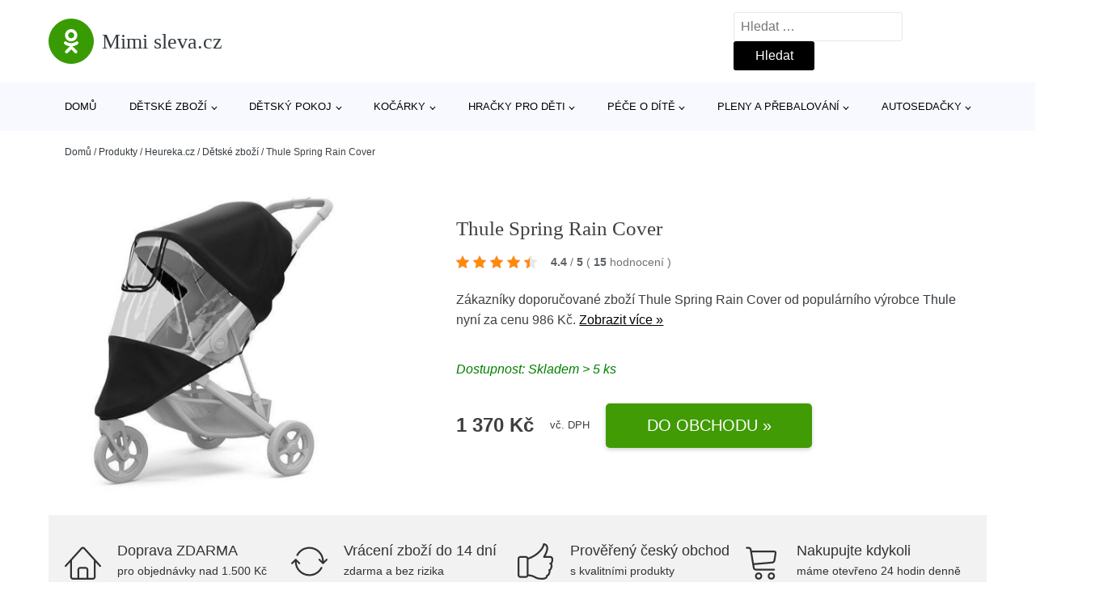

--- FILE ---
content_type: text/html; charset=UTF-8
request_url: https://www.mimisleva.cz/p/thule-spring-rain-cover/
body_size: 20273
content:
<!DOCTYPE html>
<html lang="cs" prefix="og: https://ogp.me/ns#" >
<head>
<meta charset="UTF-8">
<meta name="viewport" content="width=device-width, initial-scale=1.0">
<!-- WP_HEAD() START -->
<!-- Optimalizace pro vyhledávače podle Rank Math - https://rankmath.com/ -->
<title>Thule Spring Rain Cover | Mimi sleva.cz</title>
<meta name="description" content="Prohlédněte si produkt Thule Spring Rain Cover od výrobce Thule za cenu Kč."/>
<meta name="robots" content="follow, index, max-snippet:-1, max-video-preview:-1, max-image-preview:large"/>
<link rel="canonical" href="https://www.mimisleva.cz/p/thule-spring-rain-cover/" />
<meta property="og:locale" content="cs_CZ" />
<meta property="og:type" content="article" />
<meta property="og:title" content="Thule Spring Rain Cover | Mimi sleva.cz" />
<meta property="og:description" content="Prohlédněte si produkt Thule Spring Rain Cover od výrobce Thule za cenu Kč." />
<meta property="og:url" content="https://www.mimisleva.cz/p/thule-spring-rain-cover/" />
<meta property="og:site_name" content="Mimi sleva.cz" />
<meta property="og:updated_time" content="2025-08-15T00:00:29+02:00" />
<meta property="og:image" content="https://www.mimisleva.cz/wp-content/uploads/2022/10/Thule-Spring-Rain-Cover.jpg" />
<meta property="og:image:secure_url" content="https://www.mimisleva.cz/wp-content/uploads/2022/10/Thule-Spring-Rain-Cover.jpg" />
<meta property="og:image:width" content="750" />
<meta property="og:image:height" content="856" />
<meta property="og:image:alt" content="Thule Spring Rain Cover" />
<meta property="og:image:type" content="image/jpeg" />
<meta name="twitter:card" content="summary_large_image" />
<meta name="twitter:title" content="Thule Spring Rain Cover | Mimi sleva.cz" />
<meta name="twitter:description" content="Prohlédněte si produkt Thule Spring Rain Cover od výrobce Thule za cenu Kč." />
<meta name="twitter:image" content="https://www.mimisleva.cz/wp-content/uploads/2022/10/Thule-Spring-Rain-Cover.jpg" />
<script type="application/ld+json" class="rank-math-schema">{"@context":"https://schema.org","@graph":[{"@type":"BreadcrumbList","@id":"https://www.mimisleva.cz/p/thule-spring-rain-cover/#breadcrumb","itemListElement":[{"@type":"ListItem","position":"1","item":{"@id":"https://www.mimisleva.cz","name":"Dom\u016f"}},{"@type":"ListItem","position":"2","item":{"@id":"https://www.mimisleva.cz/p/","name":"Produkty"}},{"@type":"ListItem","position":"3","item":{"@id":"https://www.mimisleva.cz/c/heureka-cz/","name":"Heureka.cz"}},{"@type":"ListItem","position":"4","item":{"@id":"https://www.mimisleva.cz/c/detske-zbozi/","name":"D\u011btsk\u00e9 zbo\u017e\u00ed"}},{"@type":"ListItem","position":"5","item":{"@id":"https://www.mimisleva.cz/p/thule-spring-rain-cover/","name":"Thule Spring Rain Cover"}}]}]}</script>
<!-- /Rank Math WordPress SEO plugin -->
<link rel="alternate" title="oEmbed (JSON)" type="application/json+oembed" href="https://www.mimisleva.cz/wp-json/oembed/1.0/embed?url=https%3A%2F%2Fwww.mimisleva.cz%2Fp%2Fthule-spring-rain-cover%2F" />
<link rel="alternate" title="oEmbed (XML)" type="text/xml+oembed" href="https://www.mimisleva.cz/wp-json/oembed/1.0/embed?url=https%3A%2F%2Fwww.mimisleva.cz%2Fp%2Fthule-spring-rain-cover%2F&#038;format=xml" />
<style id='wp-img-auto-sizes-contain-inline-css' type='text/css'>
img:is([sizes=auto i],[sizes^="auto," i]){contain-intrinsic-size:3000px 1500px}
/*# sourceURL=wp-img-auto-sizes-contain-inline-css */
</style>
<style id='classic-theme-styles-inline-css' type='text/css'>
/*! This file is auto-generated */
.wp-block-button__link{color:#fff;background-color:#32373c;border-radius:9999px;box-shadow:none;text-decoration:none;padding:calc(.667em + 2px) calc(1.333em + 2px);font-size:1.125em}.wp-block-file__button{background:#32373c;color:#fff;text-decoration:none}
/*# sourceURL=/wp-includes/css/classic-themes.min.css */
</style>
<link rel='stylesheet' id='kk-star-ratings-css' href='//www.mimisleva.cz/wp-content/cache/wpfc-minified/q5o6os1h/9ngot.css' type='text/css' media='all' />
<style id='kk-star-ratings-inline-css' type='text/css'>
.kk-star-ratings .kksr-stars .kksr-star {
margin-right: 5px;
}
[dir="rtl"] .kk-star-ratings .kksr-stars .kksr-star {
margin-left: 5px;
margin-right: 0;
}
/*# sourceURL=kk-star-ratings-inline-css */
</style>
<link rel='stylesheet' id='oxygen-css' href='//www.mimisleva.cz/wp-content/cache/wpfc-minified/2c6r4tth/9ngot.css' type='text/css' media='all' />
<script type="text/javascript" src="https://www.mimisleva.cz/wp-includes/js/jquery/jquery.min.js?ver=3.7.1" id="jquery-core-js"></script>
<script type="text/javascript" id="search-filter-plugin-build-js-extra">
/* <![CDATA[ */
var SF_LDATA = {"ajax_url":"https://www.mimisleva.cz/wp-admin/admin-ajax.php","home_url":"https://www.mimisleva.cz/","extensions":[]};
//# sourceURL=search-filter-plugin-build-js-extra
/* ]]> */
</script>
<script type="text/javascript" src="https://www.mimisleva.cz/wp-content/plugins/search-filter-pro/public/assets/js/search-filter-build.min.js?ver=2.5.21" id="search-filter-plugin-build-js"></script>
<link rel="https://api.w.org/" href="https://www.mimisleva.cz/wp-json/" /><link rel="alternate" title="JSON" type="application/json" href="https://www.mimisleva.cz/wp-json/wp/v2/products/194033" /><link rel="EditURI" type="application/rsd+xml" title="RSD" href="https://www.mimisleva.cz/xmlrpc.php?rsd" />
<meta name="generator" content="WordPress 6.9" />
<link rel='shortlink' href='https://www.mimisleva.cz/?p=194033' />
<script type="application/ld+json">{
"@context" : "https://schema.org",
"@type" : "Product",
"name" : "Thule Spring Rain Cover",
"image" : "https://www.mimisleva.cz/wp-content/uploads/2022/10/Thule-Spring-Rain-Cover.jpg",
"description" : "Pl&aacute;&scaron;těnka Thule Spring je přesně přizpůsobena pro koč&aacute;rku Thule Spring. D&iacute;ky tomu se pl&aacute;&scaron;těnka snadno připevn&iacute; a dokonale padne. Ochrana proti de&scaron;ti chr&aacute;n&iacute; va&scaron;e d&iacute;tě před de&scaron;těm, větrem a sněhem pro pohodlnou proch&aacute;zku. Vlastnosti: kompatibiln&iacute; s koč&aacute;rkem Thule Spring chr&aacute;n&iacute; va&scaron;e d&iacute;tě před de&scaron;těm, větrem a sněhem snadn&eacute; připojen&iacute;",
"ean": "",
"gtin8": "872299047857",
"sku": "872299047857",
"brand" : {
"@type" : "Brand",
"name" : "Thule"
},
"review": {
"@type": "Review",
"reviewRating": {
"@type": "Rating",
"ratingValue": "4.4",
"bestRating": "5"
},
"author": {
"@type": "Person",
"name": ""
}
},
"offers" : {
"@type" : "Offer",
"price" : "1370",
"priceCurrency": "CZK",
"url" : "https://www.mimisleva.cz/p/thule-spring-rain-cover/",
"itemCondition": "https://schema.org/NewCondition",
"availability": "https://schema.org/InStock"
},
"aggregateRating": {
"@type": "AggregateRating",
"ratingValue": "4.4",
"bestRating": "5",
"ratingCount": "15"
}
}</script><!-- Global site tag (gtag.js) - Google Analytics -->
<script async src="https://www.googletagmanager.com/gtag/js?id="G-JEPC23LDJ3></script>
<script>
window.dataLayer = window.dataLayer || [];
function gtag(){dataLayer.push(arguments);}
gtag('js', new Date());
gtag('config', 'G-JEPC23LDJ3');
</script>
<link rel="icon" href="https://www.mimisleva.cz/wp-content/uploads/2021/10/favicon-150x150.png" sizes="32x32" />
<link rel="icon" href="https://www.mimisleva.cz/wp-content/uploads/2021/10/favicon.png" sizes="192x192" />
<link rel="apple-touch-icon" href="https://www.mimisleva.cz/wp-content/uploads/2021/10/favicon.png" />
<meta name="msapplication-TileImage" content="https://www.mimisleva.cz/wp-content/uploads/2021/10/favicon.png" />
<link rel='stylesheet' id='oxygen-cache-182422-css' href='//www.mimisleva.cz/wp-content/cache/wpfc-minified/8mr66t87/9ngot.css' type='text/css' media='all' />
<link rel='stylesheet' id='oxygen-cache-182421-css' href='//www.mimisleva.cz/wp-content/cache/wpfc-minified/1rr73ucz/9nlph.css' type='text/css' media='all' />
<link rel='stylesheet' id='oxygen-universal-styles-css' href='//www.mimisleva.cz/wp-content/cache/wpfc-minified/22v4yjxs/9ngot.css' type='text/css' media='all' />
<!-- END OF WP_HEAD() -->
<style id='global-styles-inline-css' type='text/css'>
:root{--wp--preset--aspect-ratio--square: 1;--wp--preset--aspect-ratio--4-3: 4/3;--wp--preset--aspect-ratio--3-4: 3/4;--wp--preset--aspect-ratio--3-2: 3/2;--wp--preset--aspect-ratio--2-3: 2/3;--wp--preset--aspect-ratio--16-9: 16/9;--wp--preset--aspect-ratio--9-16: 9/16;--wp--preset--color--black: #000000;--wp--preset--color--cyan-bluish-gray: #abb8c3;--wp--preset--color--white: #ffffff;--wp--preset--color--pale-pink: #f78da7;--wp--preset--color--vivid-red: #cf2e2e;--wp--preset--color--luminous-vivid-orange: #ff6900;--wp--preset--color--luminous-vivid-amber: #fcb900;--wp--preset--color--light-green-cyan: #7bdcb5;--wp--preset--color--vivid-green-cyan: #00d084;--wp--preset--color--pale-cyan-blue: #8ed1fc;--wp--preset--color--vivid-cyan-blue: #0693e3;--wp--preset--color--vivid-purple: #9b51e0;--wp--preset--gradient--vivid-cyan-blue-to-vivid-purple: linear-gradient(135deg,rgb(6,147,227) 0%,rgb(155,81,224) 100%);--wp--preset--gradient--light-green-cyan-to-vivid-green-cyan: linear-gradient(135deg,rgb(122,220,180) 0%,rgb(0,208,130) 100%);--wp--preset--gradient--luminous-vivid-amber-to-luminous-vivid-orange: linear-gradient(135deg,rgb(252,185,0) 0%,rgb(255,105,0) 100%);--wp--preset--gradient--luminous-vivid-orange-to-vivid-red: linear-gradient(135deg,rgb(255,105,0) 0%,rgb(207,46,46) 100%);--wp--preset--gradient--very-light-gray-to-cyan-bluish-gray: linear-gradient(135deg,rgb(238,238,238) 0%,rgb(169,184,195) 100%);--wp--preset--gradient--cool-to-warm-spectrum: linear-gradient(135deg,rgb(74,234,220) 0%,rgb(151,120,209) 20%,rgb(207,42,186) 40%,rgb(238,44,130) 60%,rgb(251,105,98) 80%,rgb(254,248,76) 100%);--wp--preset--gradient--blush-light-purple: linear-gradient(135deg,rgb(255,206,236) 0%,rgb(152,150,240) 100%);--wp--preset--gradient--blush-bordeaux: linear-gradient(135deg,rgb(254,205,165) 0%,rgb(254,45,45) 50%,rgb(107,0,62) 100%);--wp--preset--gradient--luminous-dusk: linear-gradient(135deg,rgb(255,203,112) 0%,rgb(199,81,192) 50%,rgb(65,88,208) 100%);--wp--preset--gradient--pale-ocean: linear-gradient(135deg,rgb(255,245,203) 0%,rgb(182,227,212) 50%,rgb(51,167,181) 100%);--wp--preset--gradient--electric-grass: linear-gradient(135deg,rgb(202,248,128) 0%,rgb(113,206,126) 100%);--wp--preset--gradient--midnight: linear-gradient(135deg,rgb(2,3,129) 0%,rgb(40,116,252) 100%);--wp--preset--font-size--small: 13px;--wp--preset--font-size--medium: 20px;--wp--preset--font-size--large: 36px;--wp--preset--font-size--x-large: 42px;--wp--preset--spacing--20: 0.44rem;--wp--preset--spacing--30: 0.67rem;--wp--preset--spacing--40: 1rem;--wp--preset--spacing--50: 1.5rem;--wp--preset--spacing--60: 2.25rem;--wp--preset--spacing--70: 3.38rem;--wp--preset--spacing--80: 5.06rem;--wp--preset--shadow--natural: 6px 6px 9px rgba(0, 0, 0, 0.2);--wp--preset--shadow--deep: 12px 12px 50px rgba(0, 0, 0, 0.4);--wp--preset--shadow--sharp: 6px 6px 0px rgba(0, 0, 0, 0.2);--wp--preset--shadow--outlined: 6px 6px 0px -3px rgb(255, 255, 255), 6px 6px rgb(0, 0, 0);--wp--preset--shadow--crisp: 6px 6px 0px rgb(0, 0, 0);}:where(.is-layout-flex){gap: 0.5em;}:where(.is-layout-grid){gap: 0.5em;}body .is-layout-flex{display: flex;}.is-layout-flex{flex-wrap: wrap;align-items: center;}.is-layout-flex > :is(*, div){margin: 0;}body .is-layout-grid{display: grid;}.is-layout-grid > :is(*, div){margin: 0;}:where(.wp-block-columns.is-layout-flex){gap: 2em;}:where(.wp-block-columns.is-layout-grid){gap: 2em;}:where(.wp-block-post-template.is-layout-flex){gap: 1.25em;}:where(.wp-block-post-template.is-layout-grid){gap: 1.25em;}.has-black-color{color: var(--wp--preset--color--black) !important;}.has-cyan-bluish-gray-color{color: var(--wp--preset--color--cyan-bluish-gray) !important;}.has-white-color{color: var(--wp--preset--color--white) !important;}.has-pale-pink-color{color: var(--wp--preset--color--pale-pink) !important;}.has-vivid-red-color{color: var(--wp--preset--color--vivid-red) !important;}.has-luminous-vivid-orange-color{color: var(--wp--preset--color--luminous-vivid-orange) !important;}.has-luminous-vivid-amber-color{color: var(--wp--preset--color--luminous-vivid-amber) !important;}.has-light-green-cyan-color{color: var(--wp--preset--color--light-green-cyan) !important;}.has-vivid-green-cyan-color{color: var(--wp--preset--color--vivid-green-cyan) !important;}.has-pale-cyan-blue-color{color: var(--wp--preset--color--pale-cyan-blue) !important;}.has-vivid-cyan-blue-color{color: var(--wp--preset--color--vivid-cyan-blue) !important;}.has-vivid-purple-color{color: var(--wp--preset--color--vivid-purple) !important;}.has-black-background-color{background-color: var(--wp--preset--color--black) !important;}.has-cyan-bluish-gray-background-color{background-color: var(--wp--preset--color--cyan-bluish-gray) !important;}.has-white-background-color{background-color: var(--wp--preset--color--white) !important;}.has-pale-pink-background-color{background-color: var(--wp--preset--color--pale-pink) !important;}.has-vivid-red-background-color{background-color: var(--wp--preset--color--vivid-red) !important;}.has-luminous-vivid-orange-background-color{background-color: var(--wp--preset--color--luminous-vivid-orange) !important;}.has-luminous-vivid-amber-background-color{background-color: var(--wp--preset--color--luminous-vivid-amber) !important;}.has-light-green-cyan-background-color{background-color: var(--wp--preset--color--light-green-cyan) !important;}.has-vivid-green-cyan-background-color{background-color: var(--wp--preset--color--vivid-green-cyan) !important;}.has-pale-cyan-blue-background-color{background-color: var(--wp--preset--color--pale-cyan-blue) !important;}.has-vivid-cyan-blue-background-color{background-color: var(--wp--preset--color--vivid-cyan-blue) !important;}.has-vivid-purple-background-color{background-color: var(--wp--preset--color--vivid-purple) !important;}.has-black-border-color{border-color: var(--wp--preset--color--black) !important;}.has-cyan-bluish-gray-border-color{border-color: var(--wp--preset--color--cyan-bluish-gray) !important;}.has-white-border-color{border-color: var(--wp--preset--color--white) !important;}.has-pale-pink-border-color{border-color: var(--wp--preset--color--pale-pink) !important;}.has-vivid-red-border-color{border-color: var(--wp--preset--color--vivid-red) !important;}.has-luminous-vivid-orange-border-color{border-color: var(--wp--preset--color--luminous-vivid-orange) !important;}.has-luminous-vivid-amber-border-color{border-color: var(--wp--preset--color--luminous-vivid-amber) !important;}.has-light-green-cyan-border-color{border-color: var(--wp--preset--color--light-green-cyan) !important;}.has-vivid-green-cyan-border-color{border-color: var(--wp--preset--color--vivid-green-cyan) !important;}.has-pale-cyan-blue-border-color{border-color: var(--wp--preset--color--pale-cyan-blue) !important;}.has-vivid-cyan-blue-border-color{border-color: var(--wp--preset--color--vivid-cyan-blue) !important;}.has-vivid-purple-border-color{border-color: var(--wp--preset--color--vivid-purple) !important;}.has-vivid-cyan-blue-to-vivid-purple-gradient-background{background: var(--wp--preset--gradient--vivid-cyan-blue-to-vivid-purple) !important;}.has-light-green-cyan-to-vivid-green-cyan-gradient-background{background: var(--wp--preset--gradient--light-green-cyan-to-vivid-green-cyan) !important;}.has-luminous-vivid-amber-to-luminous-vivid-orange-gradient-background{background: var(--wp--preset--gradient--luminous-vivid-amber-to-luminous-vivid-orange) !important;}.has-luminous-vivid-orange-to-vivid-red-gradient-background{background: var(--wp--preset--gradient--luminous-vivid-orange-to-vivid-red) !important;}.has-very-light-gray-to-cyan-bluish-gray-gradient-background{background: var(--wp--preset--gradient--very-light-gray-to-cyan-bluish-gray) !important;}.has-cool-to-warm-spectrum-gradient-background{background: var(--wp--preset--gradient--cool-to-warm-spectrum) !important;}.has-blush-light-purple-gradient-background{background: var(--wp--preset--gradient--blush-light-purple) !important;}.has-blush-bordeaux-gradient-background{background: var(--wp--preset--gradient--blush-bordeaux) !important;}.has-luminous-dusk-gradient-background{background: var(--wp--preset--gradient--luminous-dusk) !important;}.has-pale-ocean-gradient-background{background: var(--wp--preset--gradient--pale-ocean) !important;}.has-electric-grass-gradient-background{background: var(--wp--preset--gradient--electric-grass) !important;}.has-midnight-gradient-background{background: var(--wp--preset--gradient--midnight) !important;}.has-small-font-size{font-size: var(--wp--preset--font-size--small) !important;}.has-medium-font-size{font-size: var(--wp--preset--font-size--medium) !important;}.has-large-font-size{font-size: var(--wp--preset--font-size--large) !important;}.has-x-large-font-size{font-size: var(--wp--preset--font-size--x-large) !important;}
/*# sourceURL=global-styles-inline-css */
</style>
</head>
<body class="wp-singular products-template-default single single-products postid-194033 wp-theme-oxygen-is-not-a-theme  wp-embed-responsive oxygen-body" >
<header id="_header-1-25" class="oxy-header-wrapper oxy-overlay-header oxy-header" ><div id="logo-header-row" class="oxy-header-row" ><div class="oxy-header-container"><div id="_header_left-3-25" class="oxy-header-left" ><a id="link-78-25" class="ct-link" href="/" target="_self"  ><div id="fancy_icon-86-25" class="ct-fancy-icon" ><svg id="svg-fancy_icon-86-25"><use xlink:href="#FontAwesomeicon-odnoklassniki"></use></svg></div><span id="shortcode-79-25" class="ct-shortcode logo-top" >Mimi sleva.cz</span></a></div><div id="_header_center-4-25" class="oxy-header-center" ></div><div id="_header_right-5-25" class="oxy-header-right" >
<div id="_search_form-17-25" class="oxy-search-form" >
<form role="search" method="get" class="search-form" action="https://www.mimisleva.cz/">
<label>
<span class="screen-reader-text">Vyhledávání</span>
<input type="search" class="search-field" placeholder="Hledat &hellip;" value="" name="s" />
</label>
<input type="submit" class="search-submit" value="Hledat" />
</form>                </div>
<nav id="_nav_menu-53-25" class="oxy-nav-menu oxy-nav-menu-dropdowns oxy-nav-menu-dropdown-arrow" ><div class='oxy-menu-toggle'><div class='oxy-nav-menu-hamburger-wrap'><div class='oxy-nav-menu-hamburger'><div class='oxy-nav-menu-hamburger-line'></div><div class='oxy-nav-menu-hamburger-line'></div><div class='oxy-nav-menu-hamburger-line'></div></div></div></div><div class="menu-hlavni-menu-container"><ul id="menu-hlavni-menu" class="oxy-nav-menu-list"><li id="menu-item-194233" class="menu-item menu-item-type-custom menu-item-object-custom menu-item-194233"><a href="/">Domů</a></li>
<li id="menu-item-194234" class="menu-item menu-item-type-taxonomy menu-item-object-product_category current-products-ancestor current-menu-parent current-products-parent menu-item-has-children menu-item-194234"><a href="https://www.mimisleva.cz/c/detske-zbozi/">Dětské zboží</a>
<ul class="sub-menu">
<li id="menu-item-194235" class="menu-item menu-item-type-taxonomy menu-item-object-product_category menu-item-194235"><a href="https://www.mimisleva.cz/c/hracky/">Hračky</a></li>
<li id="menu-item-194236" class="menu-item menu-item-type-taxonomy menu-item-object-product_category menu-item-194236"><a href="https://www.mimisleva.cz/c/kojenecke-potreby/">Kojenecké potřeby</a></li>
<li id="menu-item-194258" class="menu-item menu-item-type-taxonomy menu-item-object-product_category current-products-ancestor current-menu-parent current-products-parent menu-item-194258"><a href="https://www.mimisleva.cz/c/prislusenstvi-k-detskemu-zbozi/">Příslušenství k dětskému zboží</a></li>
<li id="menu-item-194276" class="menu-item menu-item-type-taxonomy menu-item-object-product_category menu-item-194276"><a href="https://www.mimisleva.cz/c/vanicky-a-kybliky/">Vaničky a kyblíky</a></li>
<li id="menu-item-194277" class="menu-item menu-item-type-taxonomy menu-item-object-product_category menu-item-194277"><a href="https://www.mimisleva.cz/c/vaky-a-nosice-deti/">Vaky a nosiče dětí</a></li>
<li id="menu-item-194278" class="menu-item menu-item-type-taxonomy menu-item-object-product_category menu-item-194278"><a href="https://www.mimisleva.cz/c/autosedacky-detske-zbozi/">Autosedačky</a></li>
</ul>
</li>
<li id="menu-item-194237" class="menu-item menu-item-type-taxonomy menu-item-object-product_category menu-item-has-children menu-item-194237"><a href="https://www.mimisleva.cz/c/detsky-pokoj/">Dětský pokoj</a>
<ul class="sub-menu">
<li id="menu-item-194255" class="menu-item menu-item-type-taxonomy menu-item-object-product_category menu-item-194255"><a href="https://www.mimisleva.cz/c/detske-postylky/">Dětské postýlky</a></li>
<li id="menu-item-194256" class="menu-item menu-item-type-taxonomy menu-item-object-product_category menu-item-194256"><a href="https://www.mimisleva.cz/c/periny/">Peřiny</a></li>
<li id="menu-item-194257" class="menu-item menu-item-type-taxonomy menu-item-object-product_category menu-item-194257"><a href="https://www.mimisleva.cz/c/lozni-pradlo/">Ložní prádlo</a></li>
<li id="menu-item-194267" class="menu-item menu-item-type-taxonomy menu-item-object-product_category menu-item-194267"><a href="https://www.mimisleva.cz/c/hrazdicky-a-hraci-deky/">Hrazdičky a hrací deky</a></li>
<li id="menu-item-194269" class="menu-item menu-item-type-taxonomy menu-item-object-product_category menu-item-194269"><a href="https://www.mimisleva.cz/c/lehatka-a-houpatka/">Lehátka a houpátka</a></li>
<li id="menu-item-194268" class="menu-item menu-item-type-taxonomy menu-item-object-product_category menu-item-194268"><a href="https://www.mimisleva.cz/c/bezpecnost-ditete/">Bezpečnost dítěte</a></li>
<li id="menu-item-194272" class="menu-item menu-item-type-taxonomy menu-item-object-product_category menu-item-194272"><a href="https://www.mimisleva.cz/c/osvetleni/">Osvětlení</a></li>
<li id="menu-item-194271" class="menu-item menu-item-type-taxonomy menu-item-object-product_category menu-item-194271"><a href="https://www.mimisleva.cz/c/koberce/">Koberce</a></li>
<li id="menu-item-194273" class="menu-item menu-item-type-taxonomy menu-item-object-product_category menu-item-194273"><a href="https://www.mimisleva.cz/c/dekorace-a-doplnky/">Dekorace a doplňky</a></li>
<li id="menu-item-194274" class="menu-item menu-item-type-taxonomy menu-item-object-product_category menu-item-194274"><a href="https://www.mimisleva.cz/c/nabytek-do-pokojicku/">Nábytek do pokojíčku</a></li>
<li id="menu-item-194275" class="menu-item menu-item-type-taxonomy menu-item-object-product_category menu-item-194275"><a href="https://www.mimisleva.cz/c/ulozne-boxy/">Úložné boxy</a></li>
</ul>
</li>
<li id="menu-item-194242" class="menu-item menu-item-type-taxonomy menu-item-object-product_category menu-item-has-children menu-item-194242"><a href="https://www.mimisleva.cz/c/kocarky/">Kočárky</a>
<ul class="sub-menu">
<li id="menu-item-194238" class="menu-item menu-item-type-taxonomy menu-item-object-product_category menu-item-194238"><a href="https://www.mimisleva.cz/c/prislusenstvi-ke-kocarkum/">Příslušenství ke kočárkům</a></li>
<li id="menu-item-194289" class="menu-item menu-item-type-taxonomy menu-item-object-product_category menu-item-194289"><a href="https://www.mimisleva.cz/c/kombinovane-kocarky/">Kombinované kočárky</a></li>
<li id="menu-item-194290" class="menu-item menu-item-type-taxonomy menu-item-object-product_category menu-item-194290"><a href="https://www.mimisleva.cz/c/sportovni-kocarky/">Sportovní kočárky</a></li>
</ul>
</li>
<li id="menu-item-194239" class="menu-item menu-item-type-taxonomy menu-item-object-product_category menu-item-has-children menu-item-194239"><a href="https://www.mimisleva.cz/c/hracky-pro-deti/">Hračky pro děti</a>
<ul class="sub-menu">
<li id="menu-item-194259" class="menu-item menu-item-type-taxonomy menu-item-object-product_category menu-item-194259"><a href="https://www.mimisleva.cz/c/drevene-hracky/">Dřevěné hračky</a></li>
<li id="menu-item-194260" class="menu-item menu-item-type-taxonomy menu-item-object-product_category menu-item-194260"><a href="https://www.mimisleva.cz/c/kreativni-a-vyukove/">Kreativní a výukové</a></li>
<li id="menu-item-194261" class="menu-item menu-item-type-taxonomy menu-item-object-product_category menu-item-194261"><a href="https://www.mimisleva.cz/c/odrazedla-a-trikolky/">Odrážedla a tříkolky</a></li>
<li id="menu-item-194282" class="menu-item menu-item-type-taxonomy menu-item-object-product_category menu-item-194282"><a href="https://www.mimisleva.cz/c/hracky-do-kocarku/">Hračky do kočárku</a></li>
<li id="menu-item-194280" class="menu-item menu-item-type-taxonomy menu-item-object-product_category menu-item-194280"><a href="https://www.mimisleva.cz/c/auticka/">Autíčka</a></li>
<li id="menu-item-194281" class="menu-item menu-item-type-taxonomy menu-item-object-product_category menu-item-194281"><a href="https://www.mimisleva.cz/c/do-vody/">Do vody</a></li>
<li id="menu-item-194283" class="menu-item menu-item-type-taxonomy menu-item-object-product_category menu-item-194283"><a href="https://www.mimisleva.cz/c/na-zahradu/">Na zahradu</a></li>
<li id="menu-item-194284" class="menu-item menu-item-type-taxonomy menu-item-object-product_category menu-item-194284"><a href="https://www.mimisleva.cz/c/chrastitka-a-kousatka/">Chrastítka a kousátka</a></li>
<li id="menu-item-194288" class="menu-item menu-item-type-taxonomy menu-item-object-product_category menu-item-194288"><a href="https://www.mimisleva.cz/c/muchlacci/">Muchláčci</a></li>
<li id="menu-item-194285" class="menu-item menu-item-type-taxonomy menu-item-object-product_category menu-item-194285"><a href="https://www.mimisleva.cz/c/kolotoce/">Kolotoče</a></li>
<li id="menu-item-194286" class="menu-item menu-item-type-taxonomy menu-item-object-product_category menu-item-194286"><a href="https://www.mimisleva.cz/c/hry-a-puzzle/">Hry a puzzle</a></li>
<li id="menu-item-194287" class="menu-item menu-item-type-taxonomy menu-item-object-product_category menu-item-194287"><a href="https://www.mimisleva.cz/c/motoricke-hracky/">Motorické hračky</a></li>
</ul>
</li>
<li id="menu-item-194240" class="menu-item menu-item-type-taxonomy menu-item-object-product_category menu-item-has-children menu-item-194240"><a href="https://www.mimisleva.cz/c/pece-o-dite/">Péče o dítě</a>
<ul class="sub-menu">
<li id="menu-item-194263" class="menu-item menu-item-type-taxonomy menu-item-object-product_category menu-item-194263"><a href="https://www.mimisleva.cz/c/krmeni/">Krmení</a></li>
<li id="menu-item-194262" class="menu-item menu-item-type-taxonomy menu-item-object-product_category menu-item-194262"><a href="https://www.mimisleva.cz/c/kojeni/">Kojení</a></li>
<li id="menu-item-194292" class="menu-item menu-item-type-taxonomy menu-item-object-product_category menu-item-194292"><a href="https://www.mimisleva.cz/c/kojenecke-potreby-pece-o-dite/">Kojenecké potřeby</a></li>
<li id="menu-item-194293" class="menu-item menu-item-type-taxonomy menu-item-object-product_category menu-item-194293"><a href="https://www.mimisleva.cz/c/do-porodnice/">Do porodnice</a></li>
<li id="menu-item-194294" class="menu-item menu-item-type-taxonomy menu-item-object-product_category menu-item-194294"><a href="https://www.mimisleva.cz/c/chuvicky-a-monitory-dechu/">Chůvičky a monitory dechu</a></li>
<li id="menu-item-194295" class="menu-item menu-item-type-taxonomy menu-item-object-product_category menu-item-194295"><a href="https://www.mimisleva.cz/c/koupani/">Koupání</a></li>
<li id="menu-item-194296" class="menu-item menu-item-type-taxonomy menu-item-object-product_category menu-item-194296"><a href="https://www.mimisleva.cz/c/zdravi-ditete/">Zdraví dítěte</a></li>
</ul>
</li>
<li id="menu-item-194241" class="menu-item menu-item-type-taxonomy menu-item-object-product_category menu-item-has-children menu-item-194241"><a href="https://www.mimisleva.cz/c/pleny-a-prebalovani/">Pleny a přebalování</a>
<ul class="sub-menu">
<li id="menu-item-194264" class="menu-item menu-item-type-taxonomy menu-item-object-product_category menu-item-194264"><a href="https://www.mimisleva.cz/c/pulty-a-prebalovaci-podlozky/">Pulty a přebalovací podložky</a></li>
<li id="menu-item-194265" class="menu-item menu-item-type-taxonomy menu-item-object-product_category menu-item-194265"><a href="https://www.mimisleva.cz/c/jednorazove-pleny/">Jednorázové pleny</a></li>
<li id="menu-item-194297" class="menu-item menu-item-type-taxonomy menu-item-object-product_category menu-item-194297"><a href="https://www.mimisleva.cz/c/latkove-pleny/">Látkové pleny</a></li>
<li id="menu-item-194298" class="menu-item menu-item-type-taxonomy menu-item-object-product_category menu-item-194298"><a href="https://www.mimisleva.cz/c/prebalovaci-tasky/">Přebalovací tašky</a></li>
<li id="menu-item-194299" class="menu-item menu-item-type-taxonomy menu-item-object-product_category menu-item-194299"><a href="https://www.mimisleva.cz/c/plenkove-kalhotky/">Plenkové kalhotky</a></li>
<li id="menu-item-194300" class="menu-item menu-item-type-taxonomy menu-item-object-product_category menu-item-194300"><a href="https://www.mimisleva.cz/c/kose-na-plenky/">Koše na plenky</a></li>
</ul>
</li>
<li id="menu-item-194244" class="menu-item menu-item-type-taxonomy menu-item-object-product_category menu-item-has-children menu-item-194244"><a href="https://www.mimisleva.cz/c/autosedacky/">Autosedačky</a>
<ul class="sub-menu">
<li id="menu-item-194245" class="menu-item menu-item-type-taxonomy menu-item-object-product_category menu-item-194245"><a href="https://www.mimisleva.cz/c/autosedacky-15-36-kg/">Autosedačky 15-36 kg</a></li>
<li id="menu-item-194246" class="menu-item menu-item-type-taxonomy menu-item-object-product_category menu-item-194246"><a href="https://www.mimisleva.cz/c/autosedacky-0-13-kg/">Autosedačky 0-13 kg</a></li>
<li id="menu-item-194247" class="menu-item menu-item-type-taxonomy menu-item-object-product_category menu-item-194247"><a href="https://www.mimisleva.cz/c/autosedacky-9-36-kg/">Autosedačky 9-36 kg</a></li>
<li id="menu-item-194248" class="menu-item menu-item-type-taxonomy menu-item-object-product_category menu-item-194248"><a href="https://www.mimisleva.cz/c/i-size-61-105-cm/">I - SIZE 61 - 105 cm</a></li>
<li id="menu-item-194249" class="menu-item menu-item-type-taxonomy menu-item-object-product_category menu-item-194249"><a href="https://www.mimisleva.cz/c/doplnky-do-auta/">Doplňky do auta</a></li>
<li id="menu-item-194250" class="menu-item menu-item-type-taxonomy menu-item-object-product_category menu-item-194250"><a href="https://www.mimisleva.cz/c/podsedaky/">Podsedáky</a></li>
<li id="menu-item-194251" class="menu-item menu-item-type-taxonomy menu-item-object-product_category menu-item-194251"><a href="https://www.mimisleva.cz/c/i-size-0-76-cm/">I - SIZE 0 - 76 cm</a></li>
<li id="menu-item-194252" class="menu-item menu-item-type-taxonomy menu-item-object-product_category menu-item-194252"><a href="https://www.mimisleva.cz/c/autosedacky-9-18-kg/">Autosedačky 9-18 kg</a></li>
<li id="menu-item-194253" class="menu-item menu-item-type-taxonomy menu-item-object-product_category menu-item-194253"><a href="https://www.mimisleva.cz/c/autosedacky-0-18-kg/">Autosedačky 0-18 kg</a></li>
<li id="menu-item-194254" class="menu-item menu-item-type-taxonomy menu-item-object-product_category menu-item-194254"><a href="https://www.mimisleva.cz/c/prislusenstvi-k-autosedackam/">Příslušenství k autosedačkám</a></li>
</ul>
</li>
</ul></div></nav></div></div></div><div id="nav-header-row" class="oxy-header-row" ><div class="oxy-header-container"><div id="_header_left-12-25" class="oxy-header-left" ></div><div id="_header_center-13-25" class="oxy-header-center" ><nav id="_nav_menu-15-25" class="oxy-nav-menu oxy-nav-menu-dropdowns oxy-nav-menu-dropdown-arrow" ><div class='oxy-menu-toggle'><div class='oxy-nav-menu-hamburger-wrap'><div class='oxy-nav-menu-hamburger'><div class='oxy-nav-menu-hamburger-line'></div><div class='oxy-nav-menu-hamburger-line'></div><div class='oxy-nav-menu-hamburger-line'></div></div></div></div><div class="menu-hlavni-menu-container"><ul id="menu-hlavni-menu-1" class="oxy-nav-menu-list"><li class="menu-item menu-item-type-custom menu-item-object-custom menu-item-194233"><a href="/">Domů</a></li>
<li class="menu-item menu-item-type-taxonomy menu-item-object-product_category current-products-ancestor current-menu-parent current-products-parent menu-item-has-children menu-item-194234"><a href="https://www.mimisleva.cz/c/detske-zbozi/">Dětské zboží</a>
<ul class="sub-menu">
<li class="menu-item menu-item-type-taxonomy menu-item-object-product_category menu-item-194235"><a href="https://www.mimisleva.cz/c/hracky/">Hračky</a></li>
<li class="menu-item menu-item-type-taxonomy menu-item-object-product_category menu-item-194236"><a href="https://www.mimisleva.cz/c/kojenecke-potreby/">Kojenecké potřeby</a></li>
<li class="menu-item menu-item-type-taxonomy menu-item-object-product_category current-products-ancestor current-menu-parent current-products-parent menu-item-194258"><a href="https://www.mimisleva.cz/c/prislusenstvi-k-detskemu-zbozi/">Příslušenství k dětskému zboží</a></li>
<li class="menu-item menu-item-type-taxonomy menu-item-object-product_category menu-item-194276"><a href="https://www.mimisleva.cz/c/vanicky-a-kybliky/">Vaničky a kyblíky</a></li>
<li class="menu-item menu-item-type-taxonomy menu-item-object-product_category menu-item-194277"><a href="https://www.mimisleva.cz/c/vaky-a-nosice-deti/">Vaky a nosiče dětí</a></li>
<li class="menu-item menu-item-type-taxonomy menu-item-object-product_category menu-item-194278"><a href="https://www.mimisleva.cz/c/autosedacky-detske-zbozi/">Autosedačky</a></li>
</ul>
</li>
<li class="menu-item menu-item-type-taxonomy menu-item-object-product_category menu-item-has-children menu-item-194237"><a href="https://www.mimisleva.cz/c/detsky-pokoj/">Dětský pokoj</a>
<ul class="sub-menu">
<li class="menu-item menu-item-type-taxonomy menu-item-object-product_category menu-item-194255"><a href="https://www.mimisleva.cz/c/detske-postylky/">Dětské postýlky</a></li>
<li class="menu-item menu-item-type-taxonomy menu-item-object-product_category menu-item-194256"><a href="https://www.mimisleva.cz/c/periny/">Peřiny</a></li>
<li class="menu-item menu-item-type-taxonomy menu-item-object-product_category menu-item-194257"><a href="https://www.mimisleva.cz/c/lozni-pradlo/">Ložní prádlo</a></li>
<li class="menu-item menu-item-type-taxonomy menu-item-object-product_category menu-item-194267"><a href="https://www.mimisleva.cz/c/hrazdicky-a-hraci-deky/">Hrazdičky a hrací deky</a></li>
<li class="menu-item menu-item-type-taxonomy menu-item-object-product_category menu-item-194269"><a href="https://www.mimisleva.cz/c/lehatka-a-houpatka/">Lehátka a houpátka</a></li>
<li class="menu-item menu-item-type-taxonomy menu-item-object-product_category menu-item-194268"><a href="https://www.mimisleva.cz/c/bezpecnost-ditete/">Bezpečnost dítěte</a></li>
<li class="menu-item menu-item-type-taxonomy menu-item-object-product_category menu-item-194272"><a href="https://www.mimisleva.cz/c/osvetleni/">Osvětlení</a></li>
<li class="menu-item menu-item-type-taxonomy menu-item-object-product_category menu-item-194271"><a href="https://www.mimisleva.cz/c/koberce/">Koberce</a></li>
<li class="menu-item menu-item-type-taxonomy menu-item-object-product_category menu-item-194273"><a href="https://www.mimisleva.cz/c/dekorace-a-doplnky/">Dekorace a doplňky</a></li>
<li class="menu-item menu-item-type-taxonomy menu-item-object-product_category menu-item-194274"><a href="https://www.mimisleva.cz/c/nabytek-do-pokojicku/">Nábytek do pokojíčku</a></li>
<li class="menu-item menu-item-type-taxonomy menu-item-object-product_category menu-item-194275"><a href="https://www.mimisleva.cz/c/ulozne-boxy/">Úložné boxy</a></li>
</ul>
</li>
<li class="menu-item menu-item-type-taxonomy menu-item-object-product_category menu-item-has-children menu-item-194242"><a href="https://www.mimisleva.cz/c/kocarky/">Kočárky</a>
<ul class="sub-menu">
<li class="menu-item menu-item-type-taxonomy menu-item-object-product_category menu-item-194238"><a href="https://www.mimisleva.cz/c/prislusenstvi-ke-kocarkum/">Příslušenství ke kočárkům</a></li>
<li class="menu-item menu-item-type-taxonomy menu-item-object-product_category menu-item-194289"><a href="https://www.mimisleva.cz/c/kombinovane-kocarky/">Kombinované kočárky</a></li>
<li class="menu-item menu-item-type-taxonomy menu-item-object-product_category menu-item-194290"><a href="https://www.mimisleva.cz/c/sportovni-kocarky/">Sportovní kočárky</a></li>
</ul>
</li>
<li class="menu-item menu-item-type-taxonomy menu-item-object-product_category menu-item-has-children menu-item-194239"><a href="https://www.mimisleva.cz/c/hracky-pro-deti/">Hračky pro děti</a>
<ul class="sub-menu">
<li class="menu-item menu-item-type-taxonomy menu-item-object-product_category menu-item-194259"><a href="https://www.mimisleva.cz/c/drevene-hracky/">Dřevěné hračky</a></li>
<li class="menu-item menu-item-type-taxonomy menu-item-object-product_category menu-item-194260"><a href="https://www.mimisleva.cz/c/kreativni-a-vyukove/">Kreativní a výukové</a></li>
<li class="menu-item menu-item-type-taxonomy menu-item-object-product_category menu-item-194261"><a href="https://www.mimisleva.cz/c/odrazedla-a-trikolky/">Odrážedla a tříkolky</a></li>
<li class="menu-item menu-item-type-taxonomy menu-item-object-product_category menu-item-194282"><a href="https://www.mimisleva.cz/c/hracky-do-kocarku/">Hračky do kočárku</a></li>
<li class="menu-item menu-item-type-taxonomy menu-item-object-product_category menu-item-194280"><a href="https://www.mimisleva.cz/c/auticka/">Autíčka</a></li>
<li class="menu-item menu-item-type-taxonomy menu-item-object-product_category menu-item-194281"><a href="https://www.mimisleva.cz/c/do-vody/">Do vody</a></li>
<li class="menu-item menu-item-type-taxonomy menu-item-object-product_category menu-item-194283"><a href="https://www.mimisleva.cz/c/na-zahradu/">Na zahradu</a></li>
<li class="menu-item menu-item-type-taxonomy menu-item-object-product_category menu-item-194284"><a href="https://www.mimisleva.cz/c/chrastitka-a-kousatka/">Chrastítka a kousátka</a></li>
<li class="menu-item menu-item-type-taxonomy menu-item-object-product_category menu-item-194288"><a href="https://www.mimisleva.cz/c/muchlacci/">Muchláčci</a></li>
<li class="menu-item menu-item-type-taxonomy menu-item-object-product_category menu-item-194285"><a href="https://www.mimisleva.cz/c/kolotoce/">Kolotoče</a></li>
<li class="menu-item menu-item-type-taxonomy menu-item-object-product_category menu-item-194286"><a href="https://www.mimisleva.cz/c/hry-a-puzzle/">Hry a puzzle</a></li>
<li class="menu-item menu-item-type-taxonomy menu-item-object-product_category menu-item-194287"><a href="https://www.mimisleva.cz/c/motoricke-hracky/">Motorické hračky</a></li>
</ul>
</li>
<li class="menu-item menu-item-type-taxonomy menu-item-object-product_category menu-item-has-children menu-item-194240"><a href="https://www.mimisleva.cz/c/pece-o-dite/">Péče o dítě</a>
<ul class="sub-menu">
<li class="menu-item menu-item-type-taxonomy menu-item-object-product_category menu-item-194263"><a href="https://www.mimisleva.cz/c/krmeni/">Krmení</a></li>
<li class="menu-item menu-item-type-taxonomy menu-item-object-product_category menu-item-194262"><a href="https://www.mimisleva.cz/c/kojeni/">Kojení</a></li>
<li class="menu-item menu-item-type-taxonomy menu-item-object-product_category menu-item-194292"><a href="https://www.mimisleva.cz/c/kojenecke-potreby-pece-o-dite/">Kojenecké potřeby</a></li>
<li class="menu-item menu-item-type-taxonomy menu-item-object-product_category menu-item-194293"><a href="https://www.mimisleva.cz/c/do-porodnice/">Do porodnice</a></li>
<li class="menu-item menu-item-type-taxonomy menu-item-object-product_category menu-item-194294"><a href="https://www.mimisleva.cz/c/chuvicky-a-monitory-dechu/">Chůvičky a monitory dechu</a></li>
<li class="menu-item menu-item-type-taxonomy menu-item-object-product_category menu-item-194295"><a href="https://www.mimisleva.cz/c/koupani/">Koupání</a></li>
<li class="menu-item menu-item-type-taxonomy menu-item-object-product_category menu-item-194296"><a href="https://www.mimisleva.cz/c/zdravi-ditete/">Zdraví dítěte</a></li>
</ul>
</li>
<li class="menu-item menu-item-type-taxonomy menu-item-object-product_category menu-item-has-children menu-item-194241"><a href="https://www.mimisleva.cz/c/pleny-a-prebalovani/">Pleny a přebalování</a>
<ul class="sub-menu">
<li class="menu-item menu-item-type-taxonomy menu-item-object-product_category menu-item-194264"><a href="https://www.mimisleva.cz/c/pulty-a-prebalovaci-podlozky/">Pulty a přebalovací podložky</a></li>
<li class="menu-item menu-item-type-taxonomy menu-item-object-product_category menu-item-194265"><a href="https://www.mimisleva.cz/c/jednorazove-pleny/">Jednorázové pleny</a></li>
<li class="menu-item menu-item-type-taxonomy menu-item-object-product_category menu-item-194297"><a href="https://www.mimisleva.cz/c/latkove-pleny/">Látkové pleny</a></li>
<li class="menu-item menu-item-type-taxonomy menu-item-object-product_category menu-item-194298"><a href="https://www.mimisleva.cz/c/prebalovaci-tasky/">Přebalovací tašky</a></li>
<li class="menu-item menu-item-type-taxonomy menu-item-object-product_category menu-item-194299"><a href="https://www.mimisleva.cz/c/plenkove-kalhotky/">Plenkové kalhotky</a></li>
<li class="menu-item menu-item-type-taxonomy menu-item-object-product_category menu-item-194300"><a href="https://www.mimisleva.cz/c/kose-na-plenky/">Koše na plenky</a></li>
</ul>
</li>
<li class="menu-item menu-item-type-taxonomy menu-item-object-product_category menu-item-has-children menu-item-194244"><a href="https://www.mimisleva.cz/c/autosedacky/">Autosedačky</a>
<ul class="sub-menu">
<li class="menu-item menu-item-type-taxonomy menu-item-object-product_category menu-item-194245"><a href="https://www.mimisleva.cz/c/autosedacky-15-36-kg/">Autosedačky 15-36 kg</a></li>
<li class="menu-item menu-item-type-taxonomy menu-item-object-product_category menu-item-194246"><a href="https://www.mimisleva.cz/c/autosedacky-0-13-kg/">Autosedačky 0-13 kg</a></li>
<li class="menu-item menu-item-type-taxonomy menu-item-object-product_category menu-item-194247"><a href="https://www.mimisleva.cz/c/autosedacky-9-36-kg/">Autosedačky 9-36 kg</a></li>
<li class="menu-item menu-item-type-taxonomy menu-item-object-product_category menu-item-194248"><a href="https://www.mimisleva.cz/c/i-size-61-105-cm/">I - SIZE 61 - 105 cm</a></li>
<li class="menu-item menu-item-type-taxonomy menu-item-object-product_category menu-item-194249"><a href="https://www.mimisleva.cz/c/doplnky-do-auta/">Doplňky do auta</a></li>
<li class="menu-item menu-item-type-taxonomy menu-item-object-product_category menu-item-194250"><a href="https://www.mimisleva.cz/c/podsedaky/">Podsedáky</a></li>
<li class="menu-item menu-item-type-taxonomy menu-item-object-product_category menu-item-194251"><a href="https://www.mimisleva.cz/c/i-size-0-76-cm/">I - SIZE 0 - 76 cm</a></li>
<li class="menu-item menu-item-type-taxonomy menu-item-object-product_category menu-item-194252"><a href="https://www.mimisleva.cz/c/autosedacky-9-18-kg/">Autosedačky 9-18 kg</a></li>
<li class="menu-item menu-item-type-taxonomy menu-item-object-product_category menu-item-194253"><a href="https://www.mimisleva.cz/c/autosedacky-0-18-kg/">Autosedačky 0-18 kg</a></li>
<li class="menu-item menu-item-type-taxonomy menu-item-object-product_category menu-item-194254"><a href="https://www.mimisleva.cz/c/prislusenstvi-k-autosedackam/">Příslušenství k autosedačkám</a></li>
</ul>
</li>
</ul></div></nav></div><div id="_header_right-14-25" class="oxy-header-right" ></div></div></div></header>
<div id="section-62-25" class=" ct-section breadcrumb-container" ><div class="ct-section-inner-wrap"><div id="code_block-66-25" class="ct-code-block breadcrumb-code" ><nav aria-label="breadcrumbs" class="rank-math-breadcrumb"><p><a href="https://www.mimisleva.cz">Domů</a><span class="separator"> / </span><a href="https://www.mimisleva.cz/p/">Produkty</a><span class="separator"> / </span><a href="https://www.mimisleva.cz/c/heureka-cz/">Heureka.cz</a><span class="separator"> / </span><a href="https://www.mimisleva.cz/c/detske-zbozi/">Dětské zboží</a><span class="separator"> / </span><span class="last">Thule Spring Rain Cover</span></p></nav></div></div></div><section id="section-2-145" class=" ct-section" ><div class="ct-section-inner-wrap"><div id="new_columns-4-145" class="ct-new-columns product-hero-column-container" ><div id="div_block-5-145" class="ct-div-block" ><a id="link-1642-145" class="ct-link" href="https://www.jdoqocy.com/click-9267477-13482556?url=https%3A%2F%2Fwww.feedo.cz%2Fthule-spring-plastenka%2F" target="_self" rel="nofollow noopener" ><img  id="image-7-145" alt="Thule Spring Rain Cover" src="https://www.mimisleva.cz/wp-content/uploads/2022/10/Thule-Spring-Rain-Cover.jpg" class="ct-image"/></a></div><div id="div_block-6-145" class="ct-div-block" ><h1 id="headline-12-145" class="ct-headline product-info-title"><span id="span-13-145" class="ct-span" >Thule Spring Rain Cover</span></h1><div id="div_block-1019-145" class="ct-div-block price-container" ><a id="link-2781-145" class="ct-link" href="https://www.jdoqocy.com/click-9267477-13482556?url=https%3A%2F%2Fwww.feedo.cz%2Fthule-spring-plastenka%2F" target="_self" rel="nofollow" ><div id="code_block-768-145" class="ct-code-block custom-star-rating" ><div style="display: none;"
class="kk-star-ratings   "
data-id="194033"
data-slug="">
<div class="kksr-stars">
<div class="kksr-stars-inactive">
<div class="kksr-star" data-star="1">
<div class="kksr-icon" style="width: 16px; height: 16px;"></div>
</div>
<div class="kksr-star" data-star="2">
<div class="kksr-icon" style="width: 16px; height: 16px;"></div>
</div>
<div class="kksr-star" data-star="3">
<div class="kksr-icon" style="width: 16px; height: 16px;"></div>
</div>
<div class="kksr-star" data-star="4">
<div class="kksr-icon" style="width: 16px; height: 16px;"></div>
</div>
<div class="kksr-star" data-star="5">
<div class="kksr-icon" style="width: 16px; height: 16px;"></div>
</div>
</div>
<div class="kksr-stars-active" style="width: 90.4px;">
<div class="kksr-star">
<div class="kksr-icon" style="width: 16px; height: 16px;"></div>
</div>
<div class="kksr-star">
<div class="kksr-icon" style="width: 16px; height: 16px;"></div>
</div>
<div class="kksr-star">
<div class="kksr-icon" style="width: 16px; height: 16px;"></div>
</div>
<div class="kksr-star">
<div class="kksr-icon" style="width: 16px; height: 16px;"></div>
</div>
<div class="kksr-star">
<div class="kksr-icon" style="width: 16px; height: 16px;"></div>
</div>
</div>
</div>
<div class="kksr-legend">
<strong class="kksr-score">4.4</strong>
<span class="kksr-muted">/</span>
<strong>5</strong>
<span class="kksr-muted">(</span>
<strong class="kksr-count">15</strong>
<span class="kksr-muted">
hodnocení        </span>
<span class="kksr-muted">)</span>
</div>
</div>
</div></a></div><div id="text_block-2513-145" class="ct-text-block" ><span id="span-2514-105073" class="ct-span" ><p>Zákazníky doporučované zboží Thule Spring Rain Cover od populárního výrobce <a href="https://www.mimisleva.cz/v/thule/" rel="tag">Thule</a> nyní za cenu 986 Kč. <a href="https://www.jdoqocy.com/click-9267477-13482556?url=https%3A%2F%2Fwww.feedo.cz%2Fthule-spring-plastenka%2F" class="popis-produktu">Zobrazit více »</a>
 </p>
</span></div><div id="div_block-3341-145" class="ct-div-block" ><div id="code_block-6358-182421" class="ct-code-block" >Dostupnost: Skladem > 5 ks</div></div><div id="div_block-6199-105073" class="ct-div-block price-container" ><div id="div_block-6355-105073" class="ct-div-block" ><div id="text_block-6200-105073" class="ct-text-block product-info-price" ><span id="span-6201-105073" class="ct-span" >1&nbsp;370&nbsp;Kč</span></div><div id="code_block-6202-105073" class="ct-code-block" ><div class="dph">vč. DPH</div></div></div><a id="link-1774-145" class="ct-link new-button" href="https://www.jdoqocy.com/click-9267477-13482556?url=https%3A%2F%2Fwww.feedo.cz%2Fthule-spring-plastenka%2F" target="_self" rel="nofollow noopener" ><div id="div_block-1778-145" class="ct-div-block " ><div id="shortcode-1868-145" class="ct-shortcode" >Do obchodu »</div></div></a></div></div></div></div></section><section id="section-3658-145" class=" ct-section" ><div class="ct-section-inner-wrap"><div id="div_block-5479-145" class="ct-div-block" ><div id="nestable_shortcode-5190-145" class="ct-nestable-shortcode" ><div class="benefity"><div class="row">
<div class="col-lg-3">
<div id="fancy_icon-5493-145" class="ct-fancy-icon">
<svg id="svg-fancy_icon-5493-145">
<use xlink:href="#Lineariconsicon-home">
<svg id="Lineariconsicon-home" viewBox="0 0 20 20"><title>home</title><path class="path1" d="M19.871 12.165l-8.829-9.758c-0.274-0.303-0.644-0.47-1.042-0.47-0 0 0 0 0 0-0.397 0-0.767 0.167-1.042 0.47l-8.829 9.758c-0.185 0.205-0.169 0.521 0.035 0.706 0.096 0.087 0.216 0.129 0.335 0.129 0.136 0 0.272-0.055 0.371-0.165l2.129-2.353v8.018c0 0.827 0.673 1.5 1.5 1.5h11c0.827 0 1.5-0.673 1.5-1.5v-8.018l2.129 2.353c0.185 0.205 0.501 0.221 0.706 0.035s0.221-0.501 0.035-0.706zM12 19h-4v-4.5c0-0.276 0.224-0.5 0.5-0.5h3c0.276 0 0.5 0.224 0.5 0.5v4.5zM16 18.5c0 0.276-0.224 0.5-0.5 0.5h-2.5v-4.5c0-0.827-0.673-1.5-1.5-1.5h-3c-0.827 0-1.5 0.673-1.5 1.5v4.5h-2.5c-0.276 0-0.5-0.224-0.5-0.5v-9.123l5.7-6.3c0.082-0.091 0.189-0.141 0.3-0.141s0.218 0.050 0.3 0.141l5.7 6.3v9.123z"></path></svg></use></svg>
</div>
<div class="text-vyhod">
<span>Doprava ZDARMA</span>
<p>pro objednávky nad 1.500 Kč</p>
</div>
</div>
<div class="col-lg-3"><div id="fancy_icon-5493-145" class="ct-fancy-icon">
<svg id="svg-fancy_icon-5493-145">
<use xlink:href="#Lineariconsicon-sync">
<svg id="Lineariconsicon-sync" viewBox="0 0 20 20"><title>sync</title><path class="path1" d="M19.854 8.646c-0.195-0.195-0.512-0.195-0.707 0l-1.149 1.149c-0.051-2.060-0.878-3.99-2.341-5.452-1.511-1.511-3.52-2.343-5.657-2.343-2.974 0-5.686 1.635-7.077 4.266-0.129 0.244-0.036 0.547 0.208 0.676s0.547 0.036 0.676-0.208c1.217-2.303 3.59-3.734 6.193-3.734 3.789 0 6.885 3.027 6.997 6.789l-1.143-1.143c-0.195-0.195-0.512-0.195-0.707 0s-0.195 0.512 0 0.707l2 2c0.098 0.098 0.226 0.146 0.354 0.146s0.256-0.049 0.354-0.146l2-2c0.195-0.195 0.195-0.512 0-0.707z"></path><path class="path2" d="M16.869 13.058c-0.244-0.129-0.547-0.036-0.676 0.208-1.217 2.303-3.59 3.734-6.193 3.734-3.789 0-6.885-3.027-6.997-6.789l1.143 1.143c0.098 0.098 0.226 0.146 0.354 0.146s0.256-0.049 0.354-0.146c0.195-0.195 0.195-0.512 0-0.707l-2-2c-0.195-0.195-0.512-0.195-0.707 0l-2 2c-0.195 0.195-0.195 0.512 0 0.707s0.512 0.195 0.707 0l1.149-1.149c0.051 2.060 0.878 3.99 2.341 5.452 1.511 1.511 3.52 2.343 5.657 2.343 2.974 0 5.686-1.635 7.077-4.266 0.129-0.244 0.036-0.547-0.208-0.676z"></path></svg></use></svg>
</div>
<div class="text-vyhod">
<span>Vrácení zboží do 14 dní</span>
<p>zdarma a bez rizika</p>
</div>
</div>
<div class="col-lg-3"><div id="fancy_icon-5493-145" class="ct-fancy-icon">
<svg id="svg-fancy_icon-5493-145">
<use xlink:href="#Lineariconsicon-thumbs-up">
<svg id="Lineariconsicon-thumbs-up" viewBox="0 0 20 20"><title>thumbs-up</title><path class="path1" d="M18.916 11.208c0.443-0.511 0.695-1.355 0.695-2.159 0-0.531-0.115-0.996-0.333-1.345-0.284-0.454-0.738-0.704-1.278-0.704h-2.618c1.425-2.591 1.785-4.543 1.070-5.807-0.499-0.881-1.413-1.193-2.045-1.193-0.25 0-0.462 0.185-0.495 0.433-0.179 1.319-1.188 2.893-2.768 4.318-1.514 1.365-3.374 2.456-5.286 3.11-0.241-0.508-0.758-0.86-1.356-0.86h-3c-0.827 0-1.5 0.673-1.5 1.5v9c0 0.827 0.673 1.5 1.5 1.5h3c0.634 0 1.176-0.395 1.396-0.952 1.961 0.246 2.699 0.64 3.414 1.022 0.895 0.478 1.739 0.93 4.503 0.93 0.72 0 1.398-0.188 1.91-0.529 0.5-0.333 0.82-0.801 0.926-1.343 0.399-0.162 0.753-0.536 1.024-1.092 0.264-0.541 0.435-1.232 0.435-1.761 0-0.099-0.006-0.19-0.017-0.274 0.253-0.186 0.48-0.473 0.667-0.851 0.27-0.545 0.432-1.228 0.432-1.826 0-0.424-0.079-0.777-0.234-1.051-0.013-0.022-0.026-0.044-0.039-0.065zM4.5 18h-3c-0.276 0-0.5-0.224-0.5-0.5v-9c0-0.276 0.224-0.5 0.5-0.5h3c0.276 0 0.5 0.224 0.5 0.5v8.999c0 0 0 0.001 0 0.001-0 0.276-0.224 0.5-0.5 0.5zM18.339 10.274c-0.151 0.304-0.304 0.414-0.37 0.414-0.276 0-0.5 0.224-0.5 0.5s0.224 0.5 0.5 0.5c0.042 0 0.072 0 0.117 0.078 0.066 0.117 0.104 0.32 0.104 0.558 0 0.445-0.126 0.974-0.328 1.382-0.198 0.399-0.399 0.544-0.487 0.544-0.276 0-0.5 0.224-0.5 0.5 0 0.177 0.092 0.333 0.231 0.422 0.031 0.317-0.117 1.165-0.501 1.718-0.145 0.209-0.298 0.329-0.418 0.329-0.276 0-0.5 0.224-0.5 0.5 0 0.88-0.972 1.281-1.875 1.281-2.513 0-3.217-0.376-4.032-0.812-0.762-0.407-1.618-0.865-3.781-1.134v-8.187c2.101-0.689 4.152-1.877 5.812-3.373 1.593-1.436 2.639-2.988 2.994-4.426 0.272 0.087 0.579 0.271 0.776 0.618 0.334 0.59 0.584 2.096-1.493 5.557-0.093 0.154-0.095 0.347-0.006 0.504s0.255 0.254 0.435 0.254h3.483c0.199 0 0.327 0.070 0.43 0.234 0.117 0.187 0.181 0.477 0.181 0.815 0 0.424-0.102 0.882-0.272 1.225z"></path></svg></use></svg>
</div>
<div class="text-vyhod">
<span>Prověřený český obchod</span>
<p>s kvalitními produkty</p>
</div>
</div>
<div class="col-lg-3"><div id="fancy_icon-5493-145" class="ct-fancy-icon">
<svg id="svg-fancy_icon-5493-145">
<use xlink:href="#Lineariconsicon-cart">
<svg id="Lineariconsicon-cart" viewBox="0 0 20 20"><title>cart</title><path class="path1" d="M8 20c-1.103 0-2-0.897-2-2s0.897-2 2-2 2 0.897 2 2-0.897 2-2 2zM8 17c-0.551 0-1 0.449-1 1s0.449 1 1 1 1-0.449 1-1-0.449-1-1-1z"></path><path class="path2" d="M15 20c-1.103 0-2-0.897-2-2s0.897-2 2-2 2 0.897 2 2-0.897 2-2 2zM15 17c-0.551 0-1 0.449-1 1s0.449 1 1 1 1-0.449 1-1-0.449-1-1-1z"></path><path class="path3" d="M17.539 4.467c-0.251-0.297-0.63-0.467-1.039-0.467h-12.243l-0.099-0.596c-0.131-0.787-0.859-1.404-1.658-1.404h-1c-0.276 0-0.5 0.224-0.5 0.5s0.224 0.5 0.5 0.5h1c0.307 0 0.621 0.266 0.671 0.569l1.671 10.027c0.131 0.787 0.859 1.404 1.658 1.404h10c0.276 0 0.5-0.224 0.5-0.5s-0.224-0.5-0.5-0.5h-10c-0.307 0-0.621-0.266-0.671-0.569l-0.247-1.48 9.965-0.867c0.775-0.067 1.483-0.721 1.611-1.489l0.671-4.027c0.067-0.404-0.038-0.806-0.289-1.102zM16.842 5.404l-0.671 4.027c-0.053 0.316-0.391 0.629-0.711 0.657l-10.043 0.873-0.994-5.962h12.076c0.117 0 0.215 0.040 0.276 0.113s0.085 0.176 0.066 0.291z"></path></svg></use></svg>
</div>
<div class="text-vyhod">
<span>Nakupujte kdykoli</span>
<p>máme otevřeno 24 hodin denně</p>
</div>
</div>
</div>
</div></div></div></div></section><section id="section-5355-145" class=" ct-section" ><div class="ct-section-inner-wrap"><div id="new_columns-2235-145" class="ct-new-columns" ><div id="popis-produktu" class="ct-div-block" ><div id="_tabs-335-145" class="oxy-tabs-wrapper oxy-tabs" data-oxy-tabs-active-tab-class='tabs-4507-tab-active' data-oxy-tabs-contents-wrapper='_tabs_contents-342-145' ><div id="_tab-336-145" class="oxy-tab tabs-4507-tab tabs-4507-tab-active" ><h2 id="shortcode-1922-145" class="ct-shortcode" >Popis produktu</h2></div></div><div id="_tabs_contents-342-145" class="oxy-tabs-contents-wrapper oxy-tabs-contents" ><div id="_tab_content-343-145" class="oxy-tab-content tabs-contents-4507-tab  oxy-tabs-contents-content-hidden" ><div id="text_block-42-145" class="ct-text-block product-description-text" ><span id="span-43-145" class="ct-span oxy-stock-content-styles" ><div class="comments-space">
<p>Pláštěnka Thule Spring je přesně přizpůsobena pro kočárku Thule Spring. Díky tomu se pláštěnka snadno připevní a dokonale padne. Ochrana proti dešti chrání vaše dítě před deštěm, větrem a sněhem pro pohodlnou procházku. Vlastnosti: kompatibilní s kočárkem Thule Spring chrání vaše dítě před deštěm, větrem a sněhem snadné připojeníU nás najdete pouze produkty prověřených prodejců, Nakoupit a ještě ušetřit, co si víc přát.</p>
<h2>Popis produktu Thule Spring Rain Cover</h2>
<ul>
<li><strong>Cena:</strong> 986 Kč</li>
<li><strong>EAN:</strong> 872299047857</li>
<li><strong>Kategorie:</strong> Heureka.cz | Dětské zboží | Příslušenství k dětskému zboží | Pláštěnky na kočárky</li>
</ul>
</div>
</span></div><div id="shortcode-5036-145" class="ct-shortcode" ><script src='https://ajax.googleapis.com/ajax/libs/jquery/3.5.1/jquery.min.js'></script>
<script>
jQuery(document).ready(function($){  
var showChar = 200;
var ellipsestext = "...";
var moretext = "Zobrazit více";
var lesstext = "Zobrazit méně";
$(".comments-space").each(function () {
var content = $(this).html();
var text_content = $(this).contents().first('[nodeType=3]').text();
if (text_content.length > showChar) {
var show_content = content.substr(0, showChar);
var hide_content = content.substr(showChar, content.length - showChar);
var html = show_content + '<em class="moreelipses">' + ellipsestext + '<p>&nbsp;</p></em><em class="remaining-content"><em>' + hide_content + '<p>&nbsp;</p>' + '</em>&nbsp;&nbsp;<a href="#" class="morelink">' + moretext + '</a></em>';
$(this).html(html);
}
});
$(".morelink").click(function () {
if ($(this).hasClass("less")) {
$(this).removeClass("less");
$(this).html(moretext);
} else {
$(this).addClass("less");
$(this).html(lesstext);
}
$(this).parent().prev().toggle();
$(this).prev().toggle();
return false;
});
});  
</script></div></div></div><script type="text/javascript">var firstTab = document.querySelector('#_tabs_contents-342-145 > .oxy-tabs-contents-content-hidden:first-child'); if(firstTab && firstTab.classList){firstTab.classList.remove("oxy-tabs-contents-content-hidden")};</script></div></div></div></section><section id="section-2226-145" class=" ct-section" ><div class="ct-section-inner-wrap"><h2 id="shortcode-4113-145" class="ct-shortcode product-section-title" >Podobné produkty</h2><div id="code_block-5656-105073" class="ct-code-block" ></div><div id="_dynamic_list-4052-145" class="oxy-dynamic-list"><div id="div_block-4053-145-1" class="ct-div-block product-grid-block-1" data-id="div_block-4053-145"><a id="link-4054-145-1" class="ct-link grid-image-wrapper" href="https://www.kqzyfj.com/click-9267477-13482556?url=https%3A%2F%2Fwww.feedo.cz%2Fneno-reduktor-17mm-do-odsavacky-mleka-neno-a-perla-prsni-stit-24mm%2F" target="_self" rel="nofollow noopener" style="background-image:url(https://www.mimisleva.cz/wp-content/uploads/2026/01/NENO-Reduktor-17mm-do-odsavacky-mleka-Neno-a-Perla-prsni-stit-24mm-150x150.jpg);background-size: contain;" data-id="link-4054-145"></a><h3 id="headline-4055-145-1" class="ct-headline grid-heading" data-id="headline-4055-145"><span id="span-4056-145-1" class="ct-span" data-id="span-4056-145"><a href="https://www.mimisleva.cz/p/neno-reduktor-17mm-do-odsavacky-mleka-neno-a-perla-prsni-stit-24mm/">NENO Reduktor 17mm do ods&aacute;va&#269;ky ml&eacute;ka Neno a Perla (prsn&iacute; &scaron;t&iacute;t 24mm)</a></span></h3><div id="div_block-4057-145-1" class="ct-div-block grid-price-container" data-id="div_block-4057-145"><div id="text_block-4058-145-1" class="ct-text-block grid-price-current" data-id="text_block-4058-145"><span id="span-4059-145-1" class="ct-span" data-id="span-4059-145">80&nbsp;K&#269;</span></div><div id="text_block-4060-145-1" class="ct-text-block grid-old-price" data-id="text_block-4060-145"><span id="span-4061-145-1" class="ct-span" data-id="span-4061-145">89&nbsp;K&#269;</span></div></div></div><div id="div_block-4053-145-2" class="ct-div-block product-grid-block-1" data-id="div_block-4053-145"><a id="link-4054-145-2" class="ct-link grid-image-wrapper" href="https://www.kqzyfj.com/click-9267477-13482556?url=https%3A%2F%2Fwww.feedo.cz%2Fneno-stit-prsni-plastovy-s-konektorem-pro-odsavacky-mleka-neno-24mm%2F" target="_self" rel="nofollow noopener" style="background-image:url(https://www.mimisleva.cz/wp-content/uploads/2026/01/NENO-Stit-prsni-plastovy-s-konektorem-pro-odsavacky-mleka-Neno-24mm-150x150.jpg);background-size: contain;" data-id="link-4054-145"></a><h3 id="headline-4055-145-2" class="ct-headline grid-heading" data-id="headline-4055-145"><span id="span-4056-145-2" class="ct-span" data-id="span-4056-145"><a href="https://www.mimisleva.cz/p/neno-stit-prsni-plastovy-s-konektorem-pro-odsavacky-mleka-neno-24mm/">NENO &Scaron;t&iacute;t prsn&iacute; plastov&yacute; s konektorem pro ods&aacute;va&#269;ky ml&eacute;ka Neno 24mm</a></span></h3><div id="div_block-4057-145-2" class="ct-div-block grid-price-container" data-id="div_block-4057-145"><div id="text_block-4058-145-2" class="ct-text-block grid-price-current" data-id="text_block-4058-145"><span id="span-4059-145-2" class="ct-span" data-id="span-4059-145">233&nbsp;K&#269;</span></div><div id="text_block-4060-145-2" class="ct-text-block grid-old-price" data-id="text_block-4060-145"><span id="span-4061-145-2" class="ct-span" data-id="span-4061-145">259&nbsp;K&#269;</span></div></div></div><div id="div_block-4053-145-3" class="ct-div-block product-grid-block-1" data-id="div_block-4053-145"><a id="link-4054-145-3" class="ct-link grid-image-wrapper" href="https://www.dpbolvw.net/click-9267477-13482556?url=https%3A%2F%2Fwww.feedo.cz%2Fneno-stit-prsni-plastovy-s-konektorem-pro-odsavacky-mleka-neno-21mm%2F" target="_self" rel="nofollow noopener" style="background-image:url(https://www.mimisleva.cz/wp-content/uploads/2026/01/NENO-Stit-prsni-plastovy-s-konektorem-pro-odsavacky-mleka-Neno-21mm-150x150.jpg);background-size: contain;" data-id="link-4054-145"></a><h3 id="headline-4055-145-3" class="ct-headline grid-heading" data-id="headline-4055-145"><span id="span-4056-145-3" class="ct-span" data-id="span-4056-145"><a href="https://www.mimisleva.cz/p/neno-stit-prsni-plastovy-s-konektorem-pro-odsavacky-mleka-neno-21mm/">NENO &Scaron;t&iacute;t prsn&iacute; plastov&yacute; s konektorem pro ods&aacute;va&#269;ky ml&eacute;ka Neno 21mm</a></span></h3><div id="div_block-4057-145-3" class="ct-div-block grid-price-container" data-id="div_block-4057-145"><div id="text_block-4058-145-3" class="ct-text-block grid-price-current" data-id="text_block-4058-145"><span id="span-4059-145-3" class="ct-span" data-id="span-4059-145">233&nbsp;K&#269;</span></div><div id="text_block-4060-145-3" class="ct-text-block grid-old-price" data-id="text_block-4060-145"><span id="span-4061-145-3" class="ct-span" data-id="span-4061-145">259&nbsp;K&#269;</span></div></div></div><div id="div_block-4053-145-4" class="ct-div-block product-grid-block-1" data-id="div_block-4053-145"><a id="link-4054-145-4" class="ct-link grid-image-wrapper" href="https://www.tkqlhce.com/click-9267477-13482556?url=https%3A%2F%2Fwww.feedo.cz%2Fpetite-mars-vlozka-do-autosedacky-3d-aero-sv-seda-15-36-kg%2F" target="_self" rel="nofollow noopener" style="background-image:url(https://www.mimisleva.cz/wp-content/uploads/2022/10/PetiteMars-podlozka-3D-Aero-svetle-seda-1-150x150.jpg);background-size: contain;" data-id="link-4054-145"></a><h3 id="headline-4055-145-4" class="ct-headline grid-heading" data-id="headline-4055-145"><span id="span-4056-145-4" class="ct-span" data-id="span-4056-145"><a href="https://www.mimisleva.cz/p/petitemars-podlozka-3d-aero-svetle-seda-2/">Petite&amp;Mars podlo&#382;ka 3D Aero sv&#283;tle &scaron;ed&aacute;</a></span></h3><div id="div_block-4057-145-4" class="ct-div-block grid-price-container" data-id="div_block-4057-145"><div id="text_block-4058-145-4" class="ct-text-block grid-price-current" data-id="text_block-4058-145"><span id="span-4059-145-4" class="ct-span" data-id="span-4059-145">184&nbsp;K&#269;</span></div><div id="text_block-4060-145-4" class="ct-text-block grid-old-price" data-id="text_block-4060-145"><span id="span-4061-145-4" class="ct-span" data-id="span-4061-145">489&nbsp;K&#269;</span></div></div></div><div id="div_block-4053-145-5" class="ct-div-block product-grid-block-1" data-id="div_block-4053-145"><a id="link-4054-145-5" class="ct-link grid-image-wrapper" href="https://www.anrdoezrs.net/click-9267477-13482556?url=https%3A%2F%2Fwww.feedo.cz%2Fpetitemars-vlozka-do-autosedacky-3d-aero-fuchsia-9-18-kg%2F" target="_self" rel="nofollow noopener" style="background-image:url(https://www.mimisleva.cz/wp-content/uploads/2022/10/PETITEMARS-Vlozka-do-autosedacky-3D-Aero-Fuchsia-9-18-kg-150x150.jpg);background-size: contain;" data-id="link-4054-145"></a><h3 id="headline-4055-145-5" class="ct-headline grid-heading" data-id="headline-4055-145"><span id="span-4056-145-5" class="ct-span" data-id="span-4056-145"><a href="https://www.mimisleva.cz/p/petitemars-vlozka-do-autosedacky-3d-aero-fuchsia-9-18-kg/">PETITE&amp;MARS Vlo&#382;ka do autoseda&#269;ky 3D Aero Fuchsia 9-18 kg</a></span></h3><div id="div_block-4057-145-5" class="ct-div-block grid-price-container" data-id="div_block-4057-145"><div id="text_block-4058-145-5" class="ct-text-block grid-price-current" data-id="text_block-4058-145"><span id="span-4059-145-5" class="ct-span" data-id="span-4059-145">208&nbsp;K&#269;</span></div><div id="text_block-4060-145-5" class="ct-text-block grid-old-price" data-id="text_block-4060-145"><span id="span-4061-145-5" class="ct-span" data-id="span-4061-145">489&nbsp;K&#269;</span></div></div></div><div id="div_block-4053-145-6" class="ct-div-block product-grid-block-1" data-id="div_block-4053-145"><a id="link-4054-145-6" class="ct-link grid-image-wrapper" href="https://www.kqzyfj.com/click-9267477-13482556?url=https%3A%2F%2Fwww.feedo.cz%2Faeromoov-vlozka-do-autosedacky-vanilla-15-36-kg%2F" target="_self" rel="nofollow noopener" style="background-image:url(https://www.mimisleva.cz/wp-content/uploads/2023/03/AEROMOOV-Vlozka-do-autosedacky-Vanilla-15-36-kg-150x150.jpg);background-size: contain;" data-id="link-4054-145"></a><h3 id="headline-4055-145-6" class="ct-headline grid-heading" data-id="headline-4055-145"><span id="span-4056-145-6" class="ct-span" data-id="span-4056-145"><a href="https://www.mimisleva.cz/p/aeromoov-vlozka-do-autosedacky-vanilla-15-36-kg/">AEROMOOV Vlo&#382;ka do autoseda&#269;ky Vanilla 15-36 kg</a></span></h3><div id="div_block-4057-145-6" class="ct-div-block grid-price-container" data-id="div_block-4057-145"><div id="text_block-4058-145-6" class="ct-text-block grid-price-current" data-id="text_block-4058-145"><span id="span-4059-145-6" class="ct-span" data-id="span-4059-145">773&nbsp;K&#269;</span></div><div id="text_block-4060-145-6" class="ct-text-block grid-old-price" data-id="text_block-4060-145"><span id="span-4061-145-6" class="ct-span" data-id="span-4061-145">859&nbsp;K&#269;</span></div></div></div><div id="div_block-4053-145-7" class="ct-div-block product-grid-block-1" data-id="div_block-4053-145"><a id="link-4054-145-7" class="ct-link grid-image-wrapper" href="https://www.kqzyfj.com/click-9267477-13482556?url=https%3A%2F%2Fwww.feedo.cz%2Fingenuity-hracka-plysova-uklidnujici-s-melodiemi-zajicek-sylvi-0m-1%2F" target="_self" rel="nofollow noopener" style="background-image:url(https://www.mimisleva.cz/wp-content/uploads/2023/05/INGENUITY-Hracka-plysova-uklidnujici-s-melodiemi-zajicek-Sylvi&trade;-0m-150x150.jpg);background-size: contain;" data-id="link-4054-145"></a><h3 id="headline-4055-145-7" class="ct-headline grid-heading" data-id="headline-4055-145"><span id="span-4056-145-7" class="ct-span" data-id="span-4056-145"><a href="https://www.mimisleva.cz/p/ingenuity-hracka-plysova-uklidnujici-s-melodiemi-zajicek-sylvi-0m/">INGENUITY Hra&#269;ka ply&scaron;ov&aacute; uklid&#328;uj&iacute;c&iacute; s melodiemi zaj&iacute;&#269;ek Sylvi&trade; 0m+</a></span></h3><div id="div_block-4057-145-7" class="ct-div-block grid-price-container" data-id="div_block-4057-145"><div id="text_block-4058-145-7" class="ct-text-block grid-price-current" data-id="text_block-4058-145"><span id="span-4059-145-7" class="ct-span" data-id="span-4059-145">639&nbsp;K&#269;</span></div><div id="text_block-4060-145-7" class="ct-text-block grid-old-price" data-id="text_block-4060-145"><span id="span-4061-145-7" class="ct-span" data-id="span-4061-145">639&nbsp;K&#269;</span></div></div></div><div id="div_block-4053-145-8" class="ct-div-block product-grid-block-1" data-id="div_block-4053-145"><a id="link-4054-145-8" class="ct-link grid-image-wrapper" href="https://www.dpbolvw.net/click-9267477-13482556?url=https%3A%2F%2Fwww.feedo.cz%2Fanex-plastenka-air-z%2F" target="_self" rel="nofollow noopener" style="background-image:url(https://www.mimisleva.cz/wp-content/uploads/2024/04/ANEX-Plastenka-Air-Z-150x150.jpg);background-size: contain;" data-id="link-4054-145"></a><h3 id="headline-4055-145-8" class="ct-headline grid-heading" data-id="headline-4055-145"><span id="span-4056-145-8" class="ct-span" data-id="span-4056-145"><a href="https://www.mimisleva.cz/p/anex-plastenka-air-z/">ANEX Pl&aacute;&scaron;t&#283;nka Air-Z</a></span></h3><div id="div_block-4057-145-8" class="ct-div-block grid-price-container" data-id="div_block-4057-145"><div id="text_block-4058-145-8" class="ct-text-block grid-price-current" data-id="text_block-4058-145"><span id="span-4059-145-8" class="ct-span" data-id="span-4059-145">799&nbsp;K&#269;</span></div><div id="text_block-4060-145-8" class="ct-text-block grid-old-price" data-id="text_block-4060-145"><span id="span-4061-145-8" class="ct-span" data-id="span-4061-145">1019&nbsp;K&#269;</span></div></div></div><div id="div_block-4053-145-9" class="ct-div-block product-grid-block-1" data-id="div_block-4053-145"><a id="link-4054-145-9" class="ct-link grid-image-wrapper" href="https://www.jdoqocy.com/click-9267477-13482556?url=https%3A%2F%2Fwww.feedo.cz%2Fanex-moskytiera-air-z%2F" target="_self" rel="nofollow noopener" style="background-image:url(https://www.mimisleva.cz/wp-content/uploads/2024/04/ANEX-Moskytiera-Air-Z-150x150.jpg);background-size: contain;" data-id="link-4054-145"></a><h3 id="headline-4055-145-9" class="ct-headline grid-heading" data-id="headline-4055-145"><span id="span-4056-145-9" class="ct-span" data-id="span-4056-145"><a href="https://www.mimisleva.cz/p/anex-moskytiera-air-z/">ANEX Moskyti&eacute;ra Air-Z</a></span></h3><div id="div_block-4057-145-9" class="ct-div-block grid-price-container" data-id="div_block-4057-145"><div id="text_block-4058-145-9" class="ct-text-block grid-price-current" data-id="text_block-4058-145"><span id="span-4059-145-9" class="ct-span" data-id="span-4059-145">669&nbsp;K&#269;</span></div><div id="text_block-4060-145-9" class="ct-text-block grid-old-price" data-id="text_block-4060-145"><span id="span-4061-145-9" class="ct-span" data-id="span-4061-145">899&nbsp;K&#269;</span></div></div></div><div id="div_block-4053-145-10" class="ct-div-block product-grid-block-1" data-id="div_block-4053-145"><a id="link-4054-145-10" class="ct-link grid-image-wrapper" href="https://www.dpbolvw.net/click-9267477-13482556?url=https%3A%2F%2Fwww.feedo.cz%2Fingenuity-podsedak-na-jidelni-zidli-ity-simplicity-seat-easy-clean-booster-grey-do-15-kg%2F" target="_self" rel="nofollow noopener" style="background-image:url(https://www.mimisleva.cz/wp-content/uploads/2024/04/INGENUITY-Podsedak-na-jidelni-zidli-Ity-Simplicity-Seat-Easy-Clean-Booster-Grey-do-15-kg-150x150.jpg);background-size: contain;" data-id="link-4054-145"></a><h3 id="headline-4055-145-10" class="ct-headline grid-heading" data-id="headline-4055-145"><span id="span-4056-145-10" class="ct-span" data-id="span-4056-145"><a href="https://www.mimisleva.cz/p/ingenuity-podsedak-na-jidelni-zidli-ity-simplicity-seat-easy-clean-booster-grey-do-15-kg/">INGENUITY Podsed&aacute;k na j&iacute;deln&iacute; &#382;idli Ity Simplicity Seat Easy Clean Booster Grey do 15 kg</a></span></h3><div id="div_block-4057-145-10" class="ct-div-block grid-price-container" data-id="div_block-4057-145"><div id="text_block-4058-145-10" class="ct-text-block grid-price-current" data-id="text_block-4058-145"><span id="span-4059-145-10" class="ct-span" data-id="span-4059-145">437&nbsp;K&#269;</span></div><div id="text_block-4060-145-10" class="ct-text-block grid-old-price" data-id="text_block-4060-145"><span id="span-4061-145-10" class="ct-span" data-id="span-4061-145">486&nbsp;K&#269;</span></div></div></div><div id="div_block-4053-145-11" class="ct-div-block product-grid-block-1" data-id="div_block-4053-145"><a id="link-4054-145-11" class="ct-link grid-image-wrapper" href="https://www.tkqlhce.com/click-9267477-13482556?url=https%3A%2F%2Fwww.feedo.cz%2Fbugaboo-plastenka-na-kocarek-bugaboo-ant-black%2F" target="_self" rel="nofollow noopener" style="background-image:url(https://www.mimisleva.cz/wp-content/uploads/2024/07/BUGABOO-Plastenka-na-kocarek-Ant-Black-150x150.jpg);background-size: contain;" data-id="link-4054-145"></a><h3 id="headline-4055-145-11" class="ct-headline grid-heading" data-id="headline-4055-145"><span id="span-4056-145-11" class="ct-span" data-id="span-4056-145"><a href="https://www.mimisleva.cz/p/bugaboo-plastenka-na-kocarek-ant-black/">BUGABOO Pl&aacute;&scaron;t&#283;nka na ko&#269;&aacute;rek Ant Black</a></span></h3><div id="div_block-4057-145-11" class="ct-div-block grid-price-container" data-id="div_block-4057-145"><div id="text_block-4058-145-11" class="ct-text-block grid-price-current" data-id="text_block-4058-145"><span id="span-4059-145-11" class="ct-span" data-id="span-4059-145">75&nbsp;K&#269;</span></div><div id="text_block-4060-145-11" class="ct-text-block grid-old-price" data-id="text_block-4060-145"><span id="span-4061-145-11" class="ct-span" data-id="span-4061-145">1059&nbsp;K&#269;</span></div></div></div><div id="div_block-4053-145-12" class="ct-div-block product-grid-block-1" data-id="div_block-4053-145"><a id="link-4054-145-12" class="ct-link grid-image-wrapper" href="https://www.kqzyfj.com/click-9267477-13482556?url=https%3A%2F%2Fwww.feedo.cz%2Fphilips-avent-odsavacka-materskeho-mleka-elektricka-duo-scf397-31-2%2F" target="_self" rel="nofollow noopener" style="background-image:url(https://www.mimisleva.cz/wp-content/uploads/2026/01/Philips-AVENT-Odsavacka-materskeho-mleka-elektricka-DUO-SCF39731-150x150.jpg);background-size: contain;" data-id="link-4054-145"></a><h3 id="headline-4055-145-12" class="ct-headline grid-heading" data-id="headline-4055-145"><span id="span-4056-145-12" class="ct-span" data-id="span-4056-145"><a href="https://www.mimisleva.cz/p/philips-avent-odsavacka-materskeho-mleka-elektricka-duo-scf397-31-2/">Philips AVENT Ods&aacute;va&#269;ka mate&#345;sk&eacute;ho ml&eacute;ka elektrick&aacute; DUO SCF397/31</a></span></h3><div id="div_block-4057-145-12" class="ct-div-block grid-price-container" data-id="div_block-4057-145"><div id="text_block-4058-145-12" class="ct-text-block grid-price-current" data-id="text_block-4058-145"><span id="span-4059-145-12" class="ct-span" data-id="span-4059-145">3&nbsp;932&nbsp;K&#269;</span></div><div id="text_block-4060-145-12" class="ct-text-block grid-old-price" data-id="text_block-4060-145"><span id="span-4061-145-12" class="ct-span" data-id="span-4061-145">4369&nbsp;K&#269;</span></div></div></div><div id="div_block-4053-145-13" class="ct-div-block product-grid-block-1" data-id="div_block-4053-145"><a id="link-4054-145-13" class="ct-link grid-image-wrapper" href="https://www.jdoqocy.com/click-9267477-13482556?url=https%3A%2F%2Fwww.feedo.cz%2Fphilips-avent-siditko-ultrastart-obrazek-0-2m-divka-2-ks-1%2F" target="_self" rel="nofollow noopener" style="background-image:url(https://www.mimisleva.cz/wp-content/uploads/2025/12/Philips-AVENT-Siditko-Ultrastart-obrazek-0-2m-divka-2-ks-150x150.jpg);background-size: contain;" data-id="link-4054-145"></a><h3 id="headline-4055-145-13" class="ct-headline grid-heading" data-id="headline-4055-145"><span id="span-4056-145-13" class="ct-span" data-id="span-4056-145"><a href="https://www.mimisleva.cz/p/philips-avent-siditko-ultrastart-obrazek-0-2m-divka-2-ks-2/">Philips AVENT &Scaron;id&iacute;tko Ultrastart obr&aacute;zek 0-2m d&iacute;vka, 2 ks</a></span></h3><div id="div_block-4057-145-13" class="ct-div-block grid-price-container" data-id="div_block-4057-145"><div id="text_block-4058-145-13" class="ct-text-block grid-price-current" data-id="text_block-4058-145"><span id="span-4059-145-13" class="ct-span" data-id="span-4059-145">206&nbsp;K&#269;</span></div><div id="text_block-4060-145-13" class="ct-text-block grid-old-price" data-id="text_block-4060-145"><span id="span-4061-145-13" class="ct-span" data-id="span-4061-145">229&nbsp;K&#269;</span></div></div></div><div id="div_block-4053-145-14" class="ct-div-block product-grid-block-1" data-id="div_block-4053-145"><a id="link-4054-145-14" class="ct-link grid-image-wrapper" href="https://www.dpbolvw.net/click-9267477-13482556?url=https%3A%2F%2Fwww.feedo.cz%2Fphilips-avent-dudlik-anti-colic-classic-variabilni-prutok-3m-2-ks%2F" target="_self" rel="nofollow noopener" style="background-image:url(https://www.mimisleva.cz/wp-content/uploads/2025/12/Philips-AVENT-Dudlik-Anti-colicClassic-variabilni-prutok-3m-2-ks-150x150.jpg);background-size: contain;" data-id="link-4054-145"></a><h3 id="headline-4055-145-14" class="ct-headline grid-heading" data-id="headline-4055-145"><span id="span-4056-145-14" class="ct-span" data-id="span-4056-145"><a href="https://www.mimisleva.cz/p/philips-avent-dudlik-anti-colic-classic-variabilni-prutok-3m-2-ks/">Philips AVENT Dudl&iacute;k Anti-colic/Classic+ variabiln&iacute; pr&#367;tok 3m+, 2 ks</a></span></h3><div id="div_block-4057-145-14" class="ct-div-block grid-price-container" data-id="div_block-4057-145"><div id="text_block-4058-145-14" class="ct-text-block grid-price-current" data-id="text_block-4058-145"><span id="span-4059-145-14" class="ct-span" data-id="span-4059-145">184&nbsp;K&#269;</span></div><div id="text_block-4060-145-14" class="ct-text-block grid-old-price" data-id="text_block-4060-145"><span id="span-4061-145-14" class="ct-span" data-id="span-4061-145">204&nbsp;K&#269;</span></div></div></div><div id="div_block-4053-145-15" class="ct-div-block product-grid-block-1" data-id="div_block-4053-145"><a id="link-4054-145-15" class="ct-link grid-image-wrapper" href="https://www.jdoqocy.com/click-9267477-13482556?url=https%3A%2F%2Fwww.feedo.cz%2Ftega-baby-redukce-na-wc-meteo-old-rose%2F" target="_self" rel="nofollow noopener" style="background-image:url(https://www.mimisleva.cz/wp-content/uploads/2025/12/TEGA-BABY-Redukce-na-WC-Meteo-old-rose-150x150.jpg);background-size: contain;" data-id="link-4054-145"></a><h3 id="headline-4055-145-15" class="ct-headline grid-heading" data-id="headline-4055-145"><span id="span-4056-145-15" class="ct-span" data-id="span-4056-145"><a href="https://www.mimisleva.cz/p/tega-baby-redukce-na-wc-meteo-old-rose/">TEGA BABY Redukce na WC Meteo - old rose</a></span></h3><div id="div_block-4057-145-15" class="ct-div-block grid-price-container" data-id="div_block-4057-145"><div id="text_block-4058-145-15" class="ct-text-block grid-price-current" data-id="text_block-4058-145"><span id="span-4059-145-15" class="ct-span" data-id="span-4059-145">167&nbsp;K&#269;</span></div><div id="text_block-4060-145-15" class="ct-text-block grid-old-price" data-id="text_block-4060-145"><span id="span-4061-145-15" class="ct-span" data-id="span-4061-145">186&nbsp;K&#269;</span></div></div></div><div id="div_block-4053-145-16" class="ct-div-block product-grid-block-1" data-id="div_block-4053-145"><a id="link-4054-145-16" class="ct-link grid-image-wrapper" href="https://www.tkqlhce.com/click-9267477-13482556?url=https%3A%2F%2Fwww.feedo.cz%2Fok-baby-redukce-na-wc-pinguo-svetle-ruzova-54%2F" target="_self" rel="nofollow noopener" style="background-image:url(https://www.mimisleva.cz/wp-content/uploads/2022/10/OK-BABY-Redukce-na-WC-Pinguo-svetle-ruzova-54-150x150.jpg);background-size: contain;" data-id="link-4054-145"></a><h3 id="headline-4055-145-16" class="ct-headline grid-heading" data-id="headline-4055-145"><span id="span-4056-145-16" class="ct-span" data-id="span-4056-145"><a href="https://www.mimisleva.cz/p/ok-baby-redukce-na-wc-pinguo-svetle-ruzova-54/">OK BABY Redukce na WC Pinguo sv&#283;tle r&#367;&#382;ov&aacute; 54</a></span></h3><div id="div_block-4057-145-16" class="ct-div-block grid-price-container" data-id="div_block-4057-145"><div id="text_block-4058-145-16" class="ct-text-block grid-price-current" data-id="text_block-4058-145"><span id="span-4059-145-16" class="ct-span" data-id="span-4059-145">503&nbsp;K&#269;</span></div><div id="text_block-4060-145-16" class="ct-text-block grid-old-price" data-id="text_block-4060-145"><span id="span-4061-145-16" class="ct-span" data-id="span-4061-145">559&nbsp;K&#269;</span></div></div></div><div id="div_block-4053-145-17" class="ct-div-block product-grid-block-1" data-id="div_block-4053-145"><a id="link-4054-145-17" class="ct-link grid-image-wrapper" href="https://www.kqzyfj.com/click-9267477-13482556?url=https%3A%2F%2Fwww.feedo.cz%2Fok-baby-nocnik-scooter-ruzova-66%2F" target="_self" rel="nofollow noopener" style="background-image:url(https://www.mimisleva.cz/wp-content/uploads/2022/10/OK-BABY-Nocnik-Scooter-ruzova-66-150x150.jpg);background-size: contain;" data-id="link-4054-145"></a><h3 id="headline-4055-145-17" class="ct-headline grid-heading" data-id="headline-4055-145"><span id="span-4056-145-17" class="ct-span" data-id="span-4056-145"><a href="https://www.mimisleva.cz/p/ok-baby-nocnik-scooter-ruzova-66/">OK BABY No&#269;n&iacute;k Scooter r&#367;&#382;ov&aacute; 66</a></span></h3><div id="div_block-4057-145-17" class="ct-div-block grid-price-container" data-id="div_block-4057-145"><div id="text_block-4058-145-17" class="ct-text-block grid-price-current" data-id="text_block-4058-145"><span id="span-4059-145-17" class="ct-span" data-id="span-4059-145">317&nbsp;K&#269;</span></div><div id="text_block-4060-145-17" class="ct-text-block grid-old-price" data-id="text_block-4060-145"><span id="span-4061-145-17" class="ct-span" data-id="span-4061-145">529&nbsp;K&#269;</span></div></div></div><div id="div_block-4053-145-18" class="ct-div-block product-grid-block-1" data-id="div_block-4053-145"><a id="link-4054-145-18" class="ct-link grid-image-wrapper" href="https://www.kqzyfj.com/click-9267477-13482556?url=https%3A%2F%2Fwww.feedo.cz%2Fchicco-siditko-physio-air-kaucuk-16-36m-divka-2-ks%2F" target="_self" rel="nofollow noopener" style="background-image:url(https://www.mimisleva.cz/wp-content/uploads/2023/01/CHICCO-Siditko-Physio-Air-kaucuk-16-36m-divka-2-ks-150x150.jpg);background-size: contain;" data-id="link-4054-145"></a><h3 id="headline-4055-145-18" class="ct-headline grid-heading" data-id="headline-4055-145"><span id="span-4056-145-18" class="ct-span" data-id="span-4056-145"><a href="https://www.mimisleva.cz/p/chicco-siditko-physio-air-kaucuk-16-36m-divka-2-ks/">CHICCO &Scaron;id&iacute;tko Physio Air kau&#269;uk 16-36m d&iacute;vka 2 ks</a></span></h3><div id="div_block-4057-145-18" class="ct-div-block grid-price-container" data-id="div_block-4057-145"><div id="text_block-4058-145-18" class="ct-text-block grid-price-current" data-id="text_block-4058-145"><span id="span-4059-145-18" class="ct-span" data-id="span-4059-145">64&nbsp;K&#269;</span></div><div id="text_block-4060-145-18" class="ct-text-block grid-old-price" data-id="text_block-4060-145"><span id="span-4061-145-18" class="ct-span" data-id="span-4061-145">175&nbsp;K&#269;</span></div></div></div><div id="div_block-4053-145-19" class="ct-div-block product-grid-block-1" data-id="div_block-4053-145"><a id="link-4054-145-19" class="ct-link grid-image-wrapper" href="https://www.kqzyfj.com/click-9267477-13482556?url=https%3A%2F%2Fwww.feedo.cz%2Fok-baby-nocnik-quack-mint%2F" target="_self" rel="nofollow noopener" style="background-image:url(https://www.mimisleva.cz/wp-content/uploads/2023/02/OK-BABY-Nocnik-Quack-mint-150x150.jpg);background-size: contain;" data-id="link-4054-145"></a><h3 id="headline-4055-145-19" class="ct-headline grid-heading" data-id="headline-4055-145"><span id="span-4056-145-19" class="ct-span" data-id="span-4056-145"><a href="https://www.mimisleva.cz/p/ok-baby-nocnik-quack-mint/">OK BABY No&#269;n&iacute;k Quack mint</a></span></h3><div id="div_block-4057-145-19" class="ct-div-block grid-price-container" data-id="div_block-4057-145"><div id="text_block-4058-145-19" class="ct-text-block grid-price-current" data-id="text_block-4058-145"><span id="span-4059-145-19" class="ct-span" data-id="span-4059-145">602&nbsp;K&#269;</span></div><div id="text_block-4060-145-19" class="ct-text-block grid-old-price" data-id="text_block-4060-145"><span id="span-4061-145-19" class="ct-span" data-id="span-4061-145">669&nbsp;K&#269;</span></div></div></div><div id="div_block-4053-145-20" class="ct-div-block product-grid-block-1" data-id="div_block-4053-145"><a id="link-4054-145-20" class="ct-link grid-image-wrapper" href="https://www.dpbolvw.net/click-9267477-13482556?url=https%3A%2F%2Fwww.feedo.cz%2Fok-baby-nocnik-relax-tyrkysovy%2F" target="_self" rel="nofollow noopener" style="background-image:url(https://www.mimisleva.cz/wp-content/uploads/2023/05/OK-BABY-Nocnik-Relax-tyrkysovy-150x150.jpg);background-size: contain;" data-id="link-4054-145"></a><h3 id="headline-4055-145-20" class="ct-headline grid-heading" data-id="headline-4055-145"><span id="span-4056-145-20" class="ct-span" data-id="span-4056-145"><a href="https://www.mimisleva.cz/p/ok-baby-nocnik-relax-tyrkysovy/">OK BABY No&#269;n&iacute;k Relax - tyrkysov&yacute;</a></span></h3><div id="div_block-4057-145-20" class="ct-div-block grid-price-container" data-id="div_block-4057-145"><div id="text_block-4058-145-20" class="ct-text-block grid-price-current" data-id="text_block-4058-145"><span id="span-4059-145-20" class="ct-span" data-id="span-4059-145">207&nbsp;K&#269;</span></div><div id="text_block-4060-145-20" class="ct-text-block grid-old-price" data-id="text_block-4060-145"><span id="span-4061-145-20" class="ct-span" data-id="span-4061-145">230&nbsp;K&#269;</span></div></div></div><div id="div_block-4053-145-21" class="ct-div-block product-grid-block-1" data-id="div_block-4053-145"><a id="link-4054-145-21" class="ct-link grid-image-wrapper" href="https://www.dpbolvw.net/click-9267477-13482556?url=https%3A%2F%2Fwww.feedo.cz%2Fchicco-nositko-detske-skin-fit-warm-beige%2F" target="_self" rel="nofollow noopener" style="background-image:url(https://www.mimisleva.cz/wp-content/uploads/2024/05/CHICCO-Nositko-detske-Skin-Fit-Warm-Beige-150x150.jpg);background-size: contain;" data-id="link-4054-145"></a><h3 id="headline-4055-145-21" class="ct-headline grid-heading" data-id="headline-4055-145"><span id="span-4056-145-21" class="ct-span" data-id="span-4056-145"><a href="https://www.mimisleva.cz/p/chicco-nositko-detske-skin-fit-warm-beige/">CHICCO Nos&iacute;tko d&#283;tsk&eacute; Skin Fit - Warm Beige</a></span></h3><div id="div_block-4057-145-21" class="ct-div-block grid-price-container" data-id="div_block-4057-145"><div id="text_block-4058-145-21" class="ct-text-block grid-price-current" data-id="text_block-4058-145"><span id="span-4059-145-21" class="ct-span" data-id="span-4059-145">1&nbsp;549&nbsp;K&#269;</span></div><div id="text_block-4060-145-21" class="ct-text-block grid-old-price" data-id="text_block-4060-145"><span id="span-4061-145-21" class="ct-span" data-id="span-4061-145">1721&nbsp;K&#269;</span></div></div></div><div id="div_block-4053-145-22" class="ct-div-block product-grid-block-1" data-id="div_block-4053-145"><a id="link-4054-145-22" class="ct-link grid-image-wrapper" href="https://www.anrdoezrs.net/click-9267477-13482556?url=https%3A%2F%2Fwww.feedo.cz%2Fthule-nanoznik-na-autosedacku-maple-light-grey%2F" target="_self" rel="nofollow noopener" style="background-image:url(https://www.mimisleva.cz/wp-content/uploads/2024/11/THULE-Nanoznik-na-autosedacku-Maple-Light-Grey-150x150.jpg);background-size: contain;" data-id="link-4054-145"></a><h3 id="headline-4055-145-22" class="ct-headline grid-heading" data-id="headline-4055-145"><span id="span-4056-145-22" class="ct-span" data-id="span-4056-145"><a href="https://www.mimisleva.cz/p/thule-nanoznik-na-autosedacku-maple-light-grey/">THULE N&aacute;no&#382;n&iacute;k na autoseda&#269;ku Maple Light Grey</a></span></h3><div id="div_block-4057-145-22" class="ct-div-block grid-price-container" data-id="div_block-4057-145"><div id="text_block-4058-145-22" class="ct-text-block grid-price-current" data-id="text_block-4058-145"><span id="span-4059-145-22" class="ct-span" data-id="span-4059-145">1&nbsp;270&nbsp;K&#269;</span></div><div id="text_block-4060-145-22" class="ct-text-block grid-old-price" data-id="text_block-4060-145"><span id="span-4061-145-22" class="ct-span" data-id="span-4061-145">1270&nbsp;K&#269;</span></div></div></div><div id="div_block-4053-145-23" class="ct-div-block product-grid-block-1" data-id="div_block-4053-145"><a id="link-4054-145-23" class="ct-link grid-image-wrapper" href="https://www.anrdoezrs.net/click-9267477-13482556?url=https%3A%2F%2Fwww.feedo.cz%2Fbright-starts-redukce-na-wc-nalepovaci-flip-sit-minnie-mouse-18m-do-23kg%2F" target="_self" rel="nofollow noopener" style="background-image:url(https://www.mimisleva.cz/wp-content/uploads/2025/09/BRIGHT-STARTS-Redukce-na-WC-nalepovaci-Flip-Sit&trade;-MINNIE-MOUSE&trade;-18m-do-23kg-150x150.jpg);background-size: contain;" data-id="link-4054-145"></a><h3 id="headline-4055-145-23" class="ct-headline grid-heading" data-id="headline-4055-145"><span id="span-4056-145-23" class="ct-span" data-id="span-4056-145"><a href="https://www.mimisleva.cz/p/bright-starts-redukce-na-wc-nalepovaci-flip-sit-minnie-mouse-18m-do-23kg/">BRIGHT STARTS Redukce na WC nalepovac&iacute; Flip &amp; Sit&trade; MINNIE MOUSE&trade; 18m+, do 23kg</a></span></h3><div id="div_block-4057-145-23" class="ct-div-block grid-price-container" data-id="div_block-4057-145"><div id="text_block-4058-145-23" class="ct-text-block grid-price-current" data-id="text_block-4058-145"><span id="span-4059-145-23" class="ct-span" data-id="span-4059-145">319&nbsp;K&#269;</span></div><div id="text_block-4060-145-23" class="ct-text-block grid-old-price" data-id="text_block-4060-145"><span id="span-4061-145-23" class="ct-span" data-id="span-4061-145">319&nbsp;K&#269;</span></div></div></div><div id="div_block-4053-145-24" class="ct-div-block product-grid-block-1" data-id="div_block-4053-145"><a id="link-4054-145-24" class="ct-link grid-image-wrapper" href="https://www.jdoqocy.com/click-9267477-13482556?url=https%3A%2F%2Fwww.feedo.cz%2Fg-mini-nocnik-hudebni-s-protiskluzem-krtek-a-paraplicko-modra-1%2F" target="_self" rel="nofollow noopener" style="background-image:url(https://www.mimisleva.cz/wp-content/uploads/2025/12/G-MINI-Nocnik-hudebni-s-protiskluzem-Krtek-a-paraplicko-modra-150x150.jpg);background-size: contain;" data-id="link-4054-145"></a><h3 id="headline-4055-145-24" class="ct-headline grid-heading" data-id="headline-4055-145"><span id="span-4056-145-24" class="ct-span" data-id="span-4056-145"><a href="https://www.mimisleva.cz/p/g-mini-nocnik-hudebni-s-protiskluzem-krtek-a-paraplicko-modra/">G-MINI No&#269;n&iacute;k hudebn&iacute; s protiskluzem Krtek a parapl&iacute;&#269;ko, modr&aacute;</a></span></h3><div id="div_block-4057-145-24" class="ct-div-block grid-price-container" data-id="div_block-4057-145"><div id="text_block-4058-145-24" class="ct-text-block grid-price-current" data-id="text_block-4058-145"><span id="span-4059-145-24" class="ct-span" data-id="span-4059-145">257&nbsp;K&#269;</span></div><div id="text_block-4060-145-24" class="ct-text-block grid-old-price" data-id="text_block-4060-145"><span id="span-4061-145-24" class="ct-span" data-id="span-4061-145">285&nbsp;K&#269;</span></div></div></div><div id="div_block-4053-145-25" class="ct-div-block product-grid-block-1" data-id="div_block-4053-145"><a id="link-4054-145-25" class="ct-link grid-image-wrapper" href="https://www.kqzyfj.com/click-9267477-13482556?url=https%3A%2F%2Fwww.feedo.cz%2Fphilips-avent-siditko-ultrastart-neutral-0-2m-chlapec-2-ks-1%2F" target="_self" rel="nofollow noopener" style="background-image:url(https://www.mimisleva.cz/wp-content/uploads/2025/12/Philips-AVENT-Siditko-Ultrastart-neutral-0-2m-chlapec-2-ks-150x150.jpg);background-size: contain;" data-id="link-4054-145"></a><h3 id="headline-4055-145-25" class="ct-headline grid-heading" data-id="headline-4055-145"><span id="span-4056-145-25" class="ct-span" data-id="span-4056-145"><a href="https://www.mimisleva.cz/p/philips-avent-siditko-ultrastart-neutral-0-2m-chlapec-2-ks-2/">Philips AVENT &Scaron;id&iacute;tko Ultrastart neutral 0-2m chlapec, 2 ks</a></span></h3><div id="div_block-4057-145-25" class="ct-div-block grid-price-container" data-id="div_block-4057-145"><div id="text_block-4058-145-25" class="ct-text-block grid-price-current" data-id="text_block-4058-145"><span id="span-4059-145-25" class="ct-span" data-id="span-4059-145">206&nbsp;K&#269;</span></div><div id="text_block-4060-145-25" class="ct-text-block grid-old-price" data-id="text_block-4060-145"><span id="span-4061-145-25" class="ct-span" data-id="span-4061-145">229&nbsp;K&#269;</span></div></div></div><div id="div_block-4053-145-26" class="ct-div-block product-grid-block-1" data-id="div_block-4053-145"><a id="link-4054-145-26" class="ct-link grid-image-wrapper" href="https://www.jdoqocy.com/click-9267477-13482556?url=https%3A%2F%2Fwww.feedo.cz%2Ftega-baby-redukce-na-wc-meteo-turquoise%2F" target="_self" rel="nofollow noopener" style="background-image:url(https://www.mimisleva.cz/wp-content/uploads/2025/12/TEGA-BABY-Redukce-na-WC-Meteo-turquoise-150x150.jpg);background-size: contain;" data-id="link-4054-145"></a><h3 id="headline-4055-145-26" class="ct-headline grid-heading" data-id="headline-4055-145"><span id="span-4056-145-26" class="ct-span" data-id="span-4056-145"><a href="https://www.mimisleva.cz/p/tega-baby-redukce-na-wc-meteo-turquoise/">TEGA BABY Redukce na WC Meteo - turquoise</a></span></h3><div id="div_block-4057-145-26" class="ct-div-block grid-price-container" data-id="div_block-4057-145"><div id="text_block-4058-145-26" class="ct-text-block grid-price-current" data-id="text_block-4058-145"><span id="span-4059-145-26" class="ct-span" data-id="span-4059-145">167&nbsp;K&#269;</span></div><div id="text_block-4060-145-26" class="ct-text-block grid-old-price" data-id="text_block-4060-145"><span id="span-4061-145-26" class="ct-span" data-id="span-4061-145">186&nbsp;K&#269;</span></div></div></div><div id="div_block-4053-145-27" class="ct-div-block product-grid-block-1" data-id="div_block-4053-145"><a id="link-4054-145-27" class="ct-link grid-image-wrapper" href="https://www.kqzyfj.com/click-9267477-13482556?url=https%3A%2F%2Fwww.feedo.cz%2Fskip-hop-zoo-lahvicka-s-brckem-350-ml-motylek%2F" target="_self" rel="nofollow noopener" style="background-image:url(https://www.mimisleva.cz/wp-content/uploads/2025/12/SKIP-HOP-Zoo-Hrnek-s-brckem-bez-PVC-a-BPA-Motylek-12m-150x150.jpg);background-size: contain;" data-id="link-4054-145"></a><h3 id="headline-4055-145-27" class="ct-headline grid-heading" data-id="headline-4055-145"><span id="span-4056-145-27" class="ct-span" data-id="span-4056-145"><a href="https://www.mimisleva.cz/p/skip-hop-zoo-hrnek-s-brckem-bez-pvc-a-bpa-motylek-12m/">SKIP HOP Zoo Hrnek s br&#269;kem bez PVC a BPA Mot&yacute;lek 12m+</a></span></h3><div id="div_block-4057-145-27" class="ct-div-block grid-price-container" data-id="div_block-4057-145"><div id="text_block-4058-145-27" class="ct-text-block grid-price-current" data-id="text_block-4058-145"><span id="span-4059-145-27" class="ct-span" data-id="span-4059-145">227&nbsp;K&#269;</span></div><div id="text_block-4060-145-27" class="ct-text-block grid-old-price" data-id="text_block-4060-145"><span id="span-4061-145-27" class="ct-span" data-id="span-4061-145">252&nbsp;K&#269;</span></div></div></div><div id="div_block-4053-145-28" class="ct-div-block product-grid-block-1" data-id="div_block-4053-145"><a id="link-4054-145-28" class="ct-link grid-image-wrapper" href="https://www.dpbolvw.net/click-9267477-13482556?url=https%3A%2F%2Fwww.feedo.cz%2Fok-baby-nocnik-relax-svetle-modry%2F" target="_self" rel="nofollow noopener" style="background-image:url(https://www.mimisleva.cz/wp-content/uploads/2023/06/OK-BABY-Nocnik-Relax-svetle-modry-150x150.jpg);background-size: contain;" data-id="link-4054-145"></a><h3 id="headline-4055-145-28" class="ct-headline grid-heading" data-id="headline-4055-145"><span id="span-4056-145-28" class="ct-span" data-id="span-4056-145"><a href="https://www.mimisleva.cz/p/ok-baby-nocnik-relax-svetle-modry/">OK BABY No&#269;n&iacute;k Relax - sv&#283;tle modr&yacute;</a></span></h3><div id="div_block-4057-145-28" class="ct-div-block grid-price-container" data-id="div_block-4057-145"><div id="text_block-4058-145-28" class="ct-text-block grid-price-current" data-id="text_block-4058-145"><span id="span-4059-145-28" class="ct-span" data-id="span-4059-145">207&nbsp;K&#269;</span></div><div id="text_block-4060-145-28" class="ct-text-block grid-old-price" data-id="text_block-4060-145"><span id="span-4061-145-28" class="ct-span" data-id="span-4061-145">230&nbsp;K&#269;</span></div></div></div><div id="div_block-4053-145-29" class="ct-div-block product-grid-block-1" data-id="div_block-4053-145"><a id="link-4054-145-29" class="ct-link grid-image-wrapper" href="https://www.anrdoezrs.net/click-9267477-13482556?url=https%3A%2F%2Fwww.feedo.cz%2Fnuby-netekouci-lahev-se-silikonovym-pitkem-300ml-9m-modra-s-cervenym-vickem-superhrdina%2F" target="_self" rel="nofollow noopener" style="background-image:url(https://www.mimisleva.cz/wp-content/uploads/2024/02/NUBY-Netekouci-lahev-se-silikonovym-pitkem-300-ml-9-m-modra-s-cervenym-vickem-&ndash;-superhrdina-150x150.png);background-size: contain;" data-id="link-4054-145"></a><h3 id="headline-4055-145-29" class="ct-headline grid-heading" data-id="headline-4055-145"><span id="span-4056-145-29" class="ct-span" data-id="span-4056-145"><a href="https://www.mimisleva.cz/p/nuby-netekouci-lahev-se-silikonovym-pitkem-300-ml-9-m-modra-s-cervenym-vickem-superhrdina/">NUBY Netekouc&iacute; l&aacute;hev se silikonov&yacute;m p&iacute;tkem 300 ml, 9 m+, modr&aacute; s &#269;erven&yacute;m v&iacute;&#269;kem &ndash; superhrdina</a></span></h3><div id="div_block-4057-145-29" class="ct-div-block grid-price-container" data-id="div_block-4057-145"><div id="text_block-4058-145-29" class="ct-text-block grid-price-current" data-id="text_block-4058-145"><span id="span-4059-145-29" class="ct-span" data-id="span-4059-145">177&nbsp;K&#269;</span></div><div id="text_block-4060-145-29" class="ct-text-block grid-old-price" data-id="text_block-4060-145"><span id="span-4061-145-29" class="ct-span" data-id="span-4061-145">197&nbsp;K&#269;</span></div></div></div><div id="div_block-4053-145-30" class="ct-div-block product-grid-block-1" data-id="div_block-4053-145"><a id="link-4054-145-30" class="ct-link grid-image-wrapper" href="https://www.dpbolvw.net/click-9267477-13482556?url=https%3A%2F%2Fwww.feedo.cz%2Fnuby-hrnecek-netekouci-se-sklapecim-brckem-a-regulovatelnym-prutokem-360-ml-12-m%2F" target="_self" rel="nofollow noopener" style="background-image:url(https://www.mimisleva.cz/wp-content/uploads/2025/12/NUBY-Hrnecek-netekouci-se-sklapecim-brckem-a-regulovatelnym-prutokem-360-ml-12-m-150x150.jpg);background-size: contain;" data-id="link-4054-145"></a><h3 id="headline-4055-145-30" class="ct-headline grid-heading" data-id="headline-4055-145"><span id="span-4056-145-30" class="ct-span" data-id="span-4056-145"><a href="https://www.mimisleva.cz/p/nuby-hrnecek-netekouci-se-sklapecim-brckem-a-regulovatelnym-prutokem-360-ml-12-m/">NUBY Hrne&#269;ek netekouc&iacute; se skl&aacute;p&#283;c&iacute;m br&#269;kem a regulovateln&yacute;m pr&#367;tokem 360 ml, 12 m+</a></span></h3><div id="div_block-4057-145-30" class="ct-div-block grid-price-container" data-id="div_block-4057-145"><div id="text_block-4058-145-30" class="ct-text-block grid-price-current" data-id="text_block-4058-145"><span id="span-4059-145-30" class="ct-span" data-id="span-4059-145">197&nbsp;K&#269;</span></div><div id="text_block-4060-145-30" class="ct-text-block grid-old-price" data-id="text_block-4060-145"><span id="span-4061-145-30" class="ct-span" data-id="span-4061-145">219&nbsp;K&#269;</span></div></div></div><div id="div_block-4053-145-31" class="ct-div-block product-grid-block-1" data-id="div_block-4053-145"><a id="link-4054-145-31" class="ct-link grid-image-wrapper" href="https://www.anrdoezrs.net/click-9267477-13482556?url=https%3A%2F%2Fwww.feedo.cz%2Fpetite-mars-vlozka-do-autosedacky-3d-aero-ruzova-0-13-kg%2F" target="_self" rel="nofollow noopener" style="background-image:url(https://www.mimisleva.cz/wp-content/uploads/2025/12/PETITEMARS-Vlozka-do-autosedacky-3D-Aero-ruzova-0-13-kg-150x150.jpg);background-size: contain;" data-id="link-4054-145"></a><h3 id="headline-4055-145-31" class="ct-headline grid-heading" data-id="headline-4055-145"><span id="span-4056-145-31" class="ct-span" data-id="span-4056-145"><a href="https://www.mimisleva.cz/p/petitemars-vlozka-do-autosedacky-3d-aero-ruzova-0-13-kg/">PETITE&amp;MARS Vlo&#382;ka do autoseda&#269;ky 3D Aero r&#367;&#382;ov&aacute; (0-13 kg)</a></span></h3><div id="div_block-4057-145-31" class="ct-div-block grid-price-container" data-id="div_block-4057-145"><div id="text_block-4058-145-31" class="ct-text-block grid-price-current" data-id="text_block-4058-145"><span id="span-4059-145-31" class="ct-span" data-id="span-4059-145">440&nbsp;K&#269;</span></div><div id="text_block-4060-145-31" class="ct-text-block grid-old-price" data-id="text_block-4060-145"><span id="span-4061-145-31" class="ct-span" data-id="span-4061-145">489&nbsp;K&#269;</span></div></div></div><div id="div_block-4053-145-32" class="ct-div-block product-grid-block-1" data-id="div_block-4053-145"><a id="link-4054-145-32" class="ct-link grid-image-wrapper" href="https://www.anrdoezrs.net/click-9267477-13482556?url=https%3A%2F%2Fwww.feedo.cz%2Fpetite-mars-adapter-ke-kocarku-rover-ii-pro-autosedacky-maxi-cosi%2F" target="_self" rel="nofollow noopener" style="background-image:url(https://www.mimisleva.cz/wp-content/uploads/2022/10/PETITEMARS-Adapter-Rover-II-pro-autosedacky-Maxi-Cosi-150x150.jpg);background-size: contain;" data-id="link-4054-145"></a><h3 id="headline-4055-145-32" class="ct-headline grid-heading" data-id="headline-4055-145"><span id="span-4056-145-32" class="ct-span" data-id="span-4056-145"><a href="https://www.mimisleva.cz/p/petitemars-adapter-rover-ii-pro-autosedacky-maxi-cosi/">PETITE&amp;MARS Adapt&eacute;r Rover II pro autoseda&#269;ky Maxi Cosi</a></span></h3><div id="div_block-4057-145-32" class="ct-div-block grid-price-container" data-id="div_block-4057-145"><div id="text_block-4058-145-32" class="ct-text-block grid-price-current" data-id="text_block-4058-145"><span id="span-4059-145-32" class="ct-span" data-id="span-4059-145">539&nbsp;K&#269;</span></div><div id="text_block-4060-145-32" class="ct-text-block grid-old-price" data-id="text_block-4060-145"><span id="span-4061-145-32" class="ct-span" data-id="span-4061-145">599&nbsp;K&#269;</span></div></div></div><div id="div_block-4053-145-33" class="ct-div-block product-grid-block-1" data-id="div_block-4053-145"><a id="link-4054-145-33" class="ct-link grid-image-wrapper" href="https://www.kqzyfj.com/click-9267477-13482556?url=https%3A%2F%2Fwww.feedo.cz%2Fbibs-colour-dudliky-zprirodniho-kaucuku-2-ks-vel-1-vanilla-blush%2F" target="_self" rel="nofollow noopener" style="background-image:url(https://www.mimisleva.cz/wp-content/uploads/2023/05/BIBS-Colour-dudliky-z-prirodniho-kaucuku-2-ks-vel.-1-Vanilla-Blush-150x150.jpg);background-size: contain;" data-id="link-4054-145"></a><h3 id="headline-4055-145-33" class="ct-headline grid-heading" data-id="headline-4055-145"><span id="span-4056-145-33" class="ct-span" data-id="span-4056-145"><a href="https://www.mimisleva.cz/p/bibs-colour-dudliky-z-prirodniho-kaucuku-2-ks-vel-1-vanilla-blush/">BIBS Colour dudl&iacute;ky z p&#345;&iacute;rodn&iacute;ho kau&#269;uku 2 ks vel. 1 Vanilla / Blush</a></span></h3><div id="div_block-4057-145-33" class="ct-div-block grid-price-container" data-id="div_block-4057-145"><div id="text_block-4058-145-33" class="ct-text-block grid-price-current" data-id="text_block-4058-145"><span id="span-4059-145-33" class="ct-span" data-id="span-4059-145">275&nbsp;K&#269;</span></div><div id="text_block-4060-145-33" class="ct-text-block grid-old-price" data-id="text_block-4060-145"><span id="span-4061-145-33" class="ct-span" data-id="span-4061-145">275&nbsp;K&#269;</span></div></div></div><div id="div_block-4053-145-34" class="ct-div-block product-grid-block-1" data-id="div_block-4053-145"><a id="link-4054-145-34" class="ct-link grid-image-wrapper" href="https://www.anrdoezrs.net/click-9267477-13482556?url=https%3A%2F%2Fwww.feedo.cz%2Fbibs-dudlik-z-prirodniho-kaucuku-boheme-1ks-velikost-2-ivory%2F" target="_self" rel="nofollow noopener" style="background-image:url(https://www.mimisleva.cz/wp-content/uploads/2024/12/BIBS-Dudlik-z-prirodniho-kaucuku-Boheme-1ks-velikost-2-Ivory-150x150.jpg);background-size: contain;" data-id="link-4054-145"></a><h3 id="headline-4055-145-34" class="ct-headline grid-heading" data-id="headline-4055-145"><span id="span-4056-145-34" class="ct-span" data-id="span-4056-145"><a href="https://www.mimisleva.cz/p/bibs-dudlik-z-prirodniho-kaucuku-boheme-1ks-velikost-2-ivory/">BIBS Dudl&iacute;k z p&#345;&iacute;rodn&iacute;ho kau&#269;uku Boheme 1ks, velikost 2 - Ivory</a></span></h3><div id="div_block-4057-145-34" class="ct-div-block grid-price-container" data-id="div_block-4057-145"><div id="text_block-4058-145-34" class="ct-text-block grid-price-current" data-id="text_block-4058-145"><span id="span-4059-145-34" class="ct-span" data-id="span-4059-145">165&nbsp;K&#269;</span></div><div id="text_block-4060-145-34" class="ct-text-block grid-old-price" data-id="text_block-4060-145"><span id="span-4061-145-34" class="ct-span" data-id="span-4061-145">165&nbsp;K&#269;</span></div></div></div><div id="div_block-4053-145-35" class="ct-div-block product-grid-block-1" data-id="div_block-4053-145"><a id="link-4054-145-35" class="ct-link grid-image-wrapper" href="https://www.kqzyfj.com/click-9267477-13482556?url=https%3A%2F%2Fwww.feedo.cz%2Favent-siditko-sensitive-bez-bpa-6-18-mesicu-1-kus%2F" target="_self" rel="nofollow noopener" style="background-image:url(https://www.mimisleva.cz/wp-content/uploads/2025/12/Philips-AVENT-Siditko-Sensitive-6-18m-1-ks-modre-150x150.jpg);background-size: contain;" data-id="link-4054-145"></a><h3 id="headline-4055-145-35" class="ct-headline grid-heading" data-id="headline-4055-145"><span id="span-4056-145-35" class="ct-span" data-id="span-4056-145"><a href="https://www.mimisleva.cz/p/philips-avent-siditko-sensitive-6-18m-1-ks-modre/">Philips AVENT &Scaron;id&iacute;tko Sensitive 6-18m, 1 ks modr&eacute;</a></span></h3><div id="div_block-4057-145-35" class="ct-div-block grid-price-container" data-id="div_block-4057-145"><div id="text_block-4058-145-35" class="ct-text-block grid-price-current" data-id="text_block-4058-145"><span id="span-4059-145-35" class="ct-span" data-id="span-4059-145">98&nbsp;K&#269;</span></div><div id="text_block-4060-145-35" class="ct-text-block grid-old-price" data-id="text_block-4060-145"><span id="span-4061-145-35" class="ct-span" data-id="span-4061-145">109&nbsp;K&#269;</span></div></div></div><div id="div_block-4053-145-36" class="ct-div-block product-grid-block-1" data-id="div_block-4053-145"><a id="link-4054-145-36" class="ct-link grid-image-wrapper" href="https://www.anrdoezrs.net/click-9267477-13482556?url=https%3A%2F%2Fwww.feedo.cz%2Faeromoov-vlozka-do-autosedacky-sand-9-18kg%2F" target="_self" rel="nofollow noopener" style="background-image:url(https://www.mimisleva.cz/wp-content/uploads/2025/12/AeroMoov-Vlozka-do-autosedacky-Sand-9-18-kg-150x150.jpg);background-size: contain;" data-id="link-4054-145"></a><h3 id="headline-4055-145-36" class="ct-headline grid-heading" data-id="headline-4055-145"><span id="span-4056-145-36" class="ct-span" data-id="span-4056-145"><a href="https://www.mimisleva.cz/p/aeromoov-vlozka-do-autosedacky-sand-9-18-kg/">AeroMoov Vlo&#382;ka do autoseda&#269;ky Sand 9-18 kg</a></span></h3><div id="div_block-4057-145-36" class="ct-div-block grid-price-container" data-id="div_block-4057-145"><div id="text_block-4058-145-36" class="ct-text-block grid-price-current" data-id="text_block-4058-145"><span id="span-4059-145-36" class="ct-span" data-id="span-4059-145">755&nbsp;K&#269;</span></div><div id="text_block-4060-145-36" class="ct-text-block grid-old-price" data-id="text_block-4060-145"><span id="span-4061-145-36" class="ct-span" data-id="span-4061-145">839&nbsp;K&#269;</span></div></div></div>                    
</div>
</div></section><section id="section-3667-145" class=" ct-section" ><div class="ct-section-inner-wrap"><h3 id="headline-2231-145" class="ct-headline"><span id="span-2233-145" class="ct-span" >Thule Spring Rain Cover</span></h3><div id="shortcode-1919-145" class="ct-shortcode product-info-meta" >Najdete v kategorii: <a href="https://www.mimisleva.cz/c/detske-zbozi/" rel="tag">Dětské zboží</a>, <a href="https://www.mimisleva.cz/c/heureka-cz/" rel="tag">Heureka.cz</a>, <a href="https://www.mimisleva.cz/c/plastenky-na-kocarky/" rel="tag">Pláštěnky na kočárky</a>, <a href="https://www.mimisleva.cz/c/prislusenstvi-k-detskemu-zbozi/" rel="tag">Příslušenství k dětskému zboží</a></div></div></section><section id="section-57-145" class=" ct-section" ><div class="ct-section-inner-wrap"><div id="div_block-4872-145" class="ct-div-block" ><h2 id="shortcode-4871-145" class="ct-shortcode product-section-title" >Další produkty od výrobce</h2><h2 id="headline-4881-145" class="ct-headline"><span id="span-4882-145" class="ct-span" >Thule</span></h2></div><div id="code_block-700-145" class="ct-code-block" ></div><div id="_dynamic_list-1551-145" class="oxy-dynamic-list"><div id="div_block-1552-145-1" class="ct-div-block product-grid-block-1" data-id="div_block-1552-145"><a id="link-1553-145-1" class="ct-link grid-image-wrapper" href="https://www.anrdoezrs.net/click-9267477-13482556?url=https%3A%2F%2Fwww.feedo.cz%2Fthule-nanoznik-na-autosedacku-maple-light-grey%2F" target="_self" rel="nofollow noopener" style="background-image:url(https://www.mimisleva.cz/wp-content/uploads/2024/11/THULE-Nanoznik-na-autosedacku-Maple-Light-Grey-150x150.jpg);background-size: contain;" data-id="link-1553-145"></a><h3 id="headline-1554-145-1" class="ct-headline grid-heading" data-id="headline-1554-145"><span id="span-1555-145-1" class="ct-span" data-id="span-1555-145"><a href="https://www.mimisleva.cz/p/thule-nanoznik-na-autosedacku-maple-light-grey/">THULE N&aacute;no&#382;n&iacute;k na autoseda&#269;ku Maple Light Grey</a></span></h3><div id="div_block-1556-145-1" class="ct-div-block grid-price-container" data-id="div_block-1556-145"><div id="text_block-1557-145-1" class="ct-text-block grid-price-current" data-id="text_block-1557-145"><span id="span-1558-145-1" class="ct-span" data-id="span-1558-145">1&nbsp;270&nbsp;K&#269;</span></div><div id="text_block-1559-145-1" class="ct-text-block grid-old-price" data-id="text_block-1559-145"><span id="span-1560-145-1" class="ct-span" data-id="span-1560-145">1270&nbsp;K&#269;</span></div></div><a id="link-3315-145-1" class="ct-link" href="https://www.anrdoezrs.net/click-9267477-13482556?url=https%3A%2F%2Fwww.feedo.cz%2Fthule-nanoznik-na-autosedacku-maple-light-grey%2F" target="_self" rel="nofollow noopener" data-id="link-3315-145"><div id="nestable_shortcode-3316-145-1" class="ct-nestable-shortcode cta-button-maly" data-id="nestable_shortcode-3316-145">Detail produktu</div></a></div><div id="div_block-1552-145-2" class="ct-div-block product-grid-block-1" data-id="div_block-1552-145"><a id="link-1553-145-2" class="ct-link grid-image-wrapper" href="https://www.kqzyfj.com/click-9267477-13482556?url=https%3A%2F%2Fwww.feedo.cz%2Fthule-urban-glide-mesh-cover%2F" target="_self" rel="nofollow noopener" style="background-image:url(https://www.mimisleva.cz/wp-content/uploads/2022/10/Thule-Moskitiera-Glide-1-150x150.jpg);background-size: contain;" data-id="link-1553-145"></a><h3 id="headline-1554-145-2" class="ct-headline grid-heading" data-id="headline-1554-145"><span id="span-1555-145-2" class="ct-span" data-id="span-1555-145"><a href="https://www.mimisleva.cz/p/thule-moskitiera-glide-1/">Thule Moskiti&eacute;ra Glide 1</a></span></h3><div id="div_block-1556-145-2" class="ct-div-block grid-price-container" data-id="div_block-1556-145"><div id="text_block-1557-145-2" class="ct-text-block grid-price-current" data-id="text_block-1557-145"><span id="span-1558-145-2" class="ct-span" data-id="span-1558-145">699&nbsp;K&#269;</span></div><div id="text_block-1559-145-2" class="ct-text-block grid-old-price" data-id="text_block-1559-145"><span id="span-1560-145-2" class="ct-span" data-id="span-1560-145">990&nbsp;K&#269;</span></div></div><a id="link-3315-145-2" class="ct-link" href="https://www.kqzyfj.com/click-9267477-13482556?url=https%3A%2F%2Fwww.feedo.cz%2Fthule-urban-glide-mesh-cover%2F" target="_self" rel="nofollow noopener" data-id="link-3315-145"><div id="nestable_shortcode-3316-145-2" class="ct-nestable-shortcode cta-button-maly" data-id="nestable_shortcode-3316-145">Detail produktu</div></a></div><div id="div_block-1552-145-3" class="ct-div-block product-grid-block-1" data-id="div_block-1552-145"><a id="link-1553-145-3" class="ct-link grid-image-wrapper" href="https://www.kqzyfj.com/click-9267477-13482556?url=https%3A%2F%2Fwww.feedo.cz%2Fthule-drzak-napoju-k-autosedacce-elm%2F" target="_self" rel="nofollow noopener" style="background-image:url(https://www.mimisleva.cz/wp-content/uploads/2024/11/THULE-Drzak-napoju-k-autosedacce-Elm-150x150.jpg);background-size: contain;" data-id="link-1553-145"></a><h3 id="headline-1554-145-3" class="ct-headline grid-heading" data-id="headline-1554-145"><span id="span-1555-145-3" class="ct-span" data-id="span-1555-145"><a href="https://www.mimisleva.cz/p/thule-drzak-napoju-k-autosedacce-elm/">THULE Dr&#382;&aacute;k n&aacute;poj&#367; k autoseda&#269;ce Elm</a></span></h3><div id="div_block-1556-145-3" class="ct-div-block grid-price-container" data-id="div_block-1556-145"><div id="text_block-1557-145-3" class="ct-text-block grid-price-current" data-id="text_block-1557-145"><span id="span-1558-145-3" class="ct-span" data-id="span-1558-145">699&nbsp;K&#269;</span></div><div id="text_block-1559-145-3" class="ct-text-block grid-old-price" data-id="text_block-1559-145"><span id="span-1560-145-3" class="ct-span" data-id="span-1560-145">760&nbsp;K&#269;</span></div></div><a id="link-3315-145-3" class="ct-link" href="https://www.kqzyfj.com/click-9267477-13482556?url=https%3A%2F%2Fwww.feedo.cz%2Fthule-drzak-napoju-k-autosedacce-elm%2F" target="_self" rel="nofollow noopener" data-id="link-3315-145"><div id="nestable_shortcode-3316-145-3" class="ct-nestable-shortcode cta-button-maly" data-id="nestable_shortcode-3316-145">Detail produktu</div></a></div><div id="div_block-1552-145-4" class="ct-div-block product-grid-block-1" data-id="div_block-1552-145"><a id="link-1553-145-4" class="ct-link grid-image-wrapper" href="https://www.kqzyfj.com/click-9267477-13482556?url=https%3A%2F%2Fwww.feedo.cz%2Fthule-sleek-mesh-cover%2F" target="_self" rel="nofollow noopener" style="background-image:url(https://www.mimisleva.cz/wp-content/uploads/2024/11/THULE-Sleek-Mesh-cover-150x150.jpg);background-size: contain;" data-id="link-1553-145"></a><h3 id="headline-1554-145-4" class="ct-headline grid-heading" data-id="headline-1554-145"><span id="span-1555-145-4" class="ct-span" data-id="span-1555-145"><a href="https://www.mimisleva.cz/p/thule-sleek-mesh-cover/">THULE Sleek Mesh cover</a></span></h3><div id="div_block-1556-145-4" class="ct-div-block grid-price-container" data-id="div_block-1556-145"><div id="text_block-1557-145-4" class="ct-text-block grid-price-current" data-id="text_block-1557-145"><span id="span-1558-145-4" class="ct-span" data-id="span-1558-145">699&nbsp;K&#269;</span></div><div id="text_block-1559-145-4" class="ct-text-block grid-old-price" data-id="text_block-1559-145"><span id="span-1560-145-4" class="ct-span" data-id="span-1560-145">1060&nbsp;K&#269;</span></div></div><a id="link-3315-145-4" class="ct-link" href="https://www.kqzyfj.com/click-9267477-13482556?url=https%3A%2F%2Fwww.feedo.cz%2Fthule-sleek-mesh-cover%2F" target="_self" rel="nofollow noopener" data-id="link-3315-145"><div id="nestable_shortcode-3316-145-4" class="ct-nestable-shortcode cta-button-maly" data-id="nestable_shortcode-3316-145">Detail produktu</div></a></div>                    
</div>
<div id="text_block-21-145" class="ct-text-block product-info-excerpt" ><span id="span-22-105073" class="ct-span" ><p><strong>Thule Spring Rain Cover</strong> od <strong>Thule</strong> - toto zboží si můžete nechat doručit s výjimečnou slevou za <strong>986</strong>. Doporučujeme také ostatní produkty z nabídky e-shopu. Na vámi zadanou adresu budou BEZPLATNĚ dopraveny objednávky s hodnotou  Kč a více. Pokud budete spokojeni, doporučte nás prosím svým známým.</p>
</span></div><div id="code_block-625-145" class="ct-code-block" ></div><div id="shortcode-1924-145" class="ct-shortcode" >Prohlédněte si všechny produkty od přední značky <u><a href="https://www.mimisleva.cz/v/thule/" rel="tag">Thule</a></u>.</div></div></section><section id="section-3950-145" class=" ct-section" ><div class="ct-section-inner-wrap"><div id="text_block-5501-145" class="ct-text-block" ></div><div id="code_block-5503-145" class="ct-code-block" ><h2 class="ct-shortcode product-section-title">Možnosti dopravy a platby</h2></div></div></section><section id="section-4683-145" class=" ct-section" ><div class="ct-section-inner-wrap"><div id="new_columns-4689-145" class="ct-new-columns" ><div id="div_block-4696-145" class="ct-div-block" ><div id="text_block-4704-145" class="ct-text-block" ><span id="span-4705-145" class="ct-span" ><div class="dopravne">
<b>Doprava</b></p>
<ul>
<li>Objednávky nad 1499 Kč - zdarma</li>
<li>PPL balíkovna - 89 Kč, PPL na adresu - 119 Kč</li>
<li>Dobírka - 39 Kč nebo 40 Kč</li
<li>Zásilkovna - 79 Kč</li>
<li>Doručení do prodejny FEEDO - zdarma Kč</li>
</ul>
</div>
</span></div></div><div id="div_block-4697-145" class="ct-div-block" ><div id="text_block-4701-145" class="ct-text-block" ><span id="span-4522-145" class="ct-span" ><div class="dopravne">
<b>Platba</b></p>
<ul>
<li>Online platba kartou - ZDARMA</li>
<li>Bankovní převod (internetové bankovnictví) - ZDARMA</li>
<li>Twisto - do 5000 Kč - zaplaťíte do 14 dní</>
</ul>
</div>
</span></div></div></div></div></section><footer id="section-7-25" class=" ct-section" ><div class="ct-section-inner-wrap"><div id="footer-column-container" class="ct-div-block" ><div id="div_block-28-25" class="ct-div-block footer-columns-20" ><a id="link_text-102-105072" class="ct-link-text" href="/vsichni-vyrobci/" target="_self"  >Všechny značky</a><a id="link_text-109-182422" class="ct-link-text" href="/novinky/" target="_self"  >Novinky</a><a id="link_text-110-182422" class="ct-link-text" href="/slevy/" target="_self"  >Slevy</a></div><div id="div_block-30-25" class="ct-div-block footer-columns-20" ><a id="link_text-97-105072" class="ct-link-text" href="/magazin/" target="_self"  >Magazín</a><a id="link_text-103-105072" class="ct-link-text" href="/mapa-webu/" target="_self"  >Mapa webu</a><a id="link_text-106-105072" class="ct-link-text" href="/privacy-policy/" target="_self"  >Osobní údaje</a></div><div id="div_block-29-25" class="ct-div-block footer-columns-20" ><a id="link_text-95-105072" class="ct-link-text" href="/o-nas/" target="_self"  >O nás</a><a id="link_text-96-105072" class="ct-link-text" href="/kontakt/" target="_self"  >Kontakt</a></div></div><div id="div_block-84-25" class="ct-div-block" ><div id="shortcode-90-25" class="ct-shortcode" >© Copyright 2020 - 2026 / </div><div id="shortcode-85-25" class="ct-shortcode" >Mimi sleva.cz</div></div></div></footer>	<!-- WP_FOOTER -->
<script type="speculationrules">
{"prefetch":[{"source":"document","where":{"and":[{"href_matches":"/*"},{"not":{"href_matches":["/wp-*.php","/wp-admin/*","/wp-content/uploads/*","/wp-content/*","/wp-content/plugins/*","/wp-content/themes/intentionally-blank/*","/wp-content/themes/oxygen-is-not-a-theme/*","/*\\?(.+)"]}},{"not":{"selector_matches":"a[rel~=\"nofollow\"]"}},{"not":{"selector_matches":".no-prefetch, .no-prefetch a"}}]},"eagerness":"conservative"}]}
</script>
<style>.ct-FontAwesomeicon-odnoklassniki{width:0.71428571428571em}</style>
<?xml version="1.0"?><svg xmlns="http://www.w3.org/2000/svg" xmlns:xlink="http://www.w3.org/1999/xlink" aria-hidden="true" style="position: absolute; width: 0; height: 0; overflow: hidden;" version="1.1"><defs><symbol id="FontAwesomeicon-odnoklassniki" viewBox="0 0 20 28"><title>odnoklassniki</title><path d="M10 14.172c-3.906 0-7.094-3.172-7.094-7.078 0-3.922 3.187-7.094 7.094-7.094s7.094 3.172 7.094 7.094c0 3.906-3.187 7.078-7.094 7.078zM10 3.594c-1.922 0-3.484 1.563-3.484 3.5 0 1.922 1.563 3.484 3.484 3.484s3.484-1.563 3.484-3.484c0-1.937-1.563-3.5-3.484-3.5zM18.172 15.031c0.688 1.406-0.094 2.078-1.875 3.234-1.5 0.953-3.563 1.328-4.922 1.469l1.141 1.125 4.172 4.172c0.625 0.641 0.625 1.672 0 2.297l-0.187 0.203c-0.641 0.625-1.672 0.625-2.312 0-1.047-1.062-2.578-2.594-4.172-4.188l-4.172 4.188c-0.641 0.625-1.672 0.625-2.297 0l-0.187-0.203c-0.641-0.625-0.641-1.656 0-2.297 1.062-1.062 2.578-2.594 4.172-4.172l1.125-1.125c-1.344-0.141-3.437-0.5-4.953-1.469-1.781-1.156-2.562-1.828-1.875-3.234 0.406-0.797 1.516-1.469 2.984-0.313 0 0 1.984 1.578 5.187 1.578s5.187-1.578 5.187-1.578c1.469-1.156 2.578-0.484 2.984 0.313z"/></symbol></defs></svg>
<script type="text/javascript">
jQuery(document).ready(function() {
jQuery('body').on('click', '.oxy-menu-toggle', function() {
jQuery(this).parent('.oxy-nav-menu').toggleClass('oxy-nav-menu-open');
jQuery('body').toggleClass('oxy-nav-menu-prevent-overflow');
jQuery('html').toggleClass('oxy-nav-menu-prevent-overflow');
});
var selector = '.oxy-nav-menu-open .menu-item a[href*="#"]';
jQuery('body').on('click', selector, function(){
jQuery('.oxy-nav-menu-open').removeClass('oxy-nav-menu-open');
jQuery('body').removeClass('oxy-nav-menu-prevent-overflow');
jQuery('html').removeClass('oxy-nav-menu-prevent-overflow');
jQuery(this).click();
});
});
</script>
<script type="text/javascript">
function oxygenVSBInitTabs(element) {
if (element!==undefined) {
jQuery(element).find('.oxy-tabs-wrapper').addBack('.oxy-tabs-wrapper').each(function(index) {
jQuery(this).children('.oxy-tabs-wrapper > div').eq(0).trigger('click');
});
}
else {
jQuery('.oxy-tabs-wrapper').each(function(index) {
jQuery(this).children('.oxy-tabs-wrapper > div').eq(0).trigger('click');
});
}
}
jQuery(document).ready(function() {
let event = new Event('oxygenVSBInitTabsJs');
document.dispatchEvent(event);
});
document.addEventListener("oxygenVSBInitTabsJs",function(){
oxygenVSBInitTabs();
},false);
// handle clicks on tabs  
jQuery("body").on('click', '.oxy-tabs-wrapper > div', function(e) {
/* a tab or an element that is a child of a tab has been clicked. prevent any default behavior */
//e.preventDefault();
/* which tab has been clicked? (e.target might be a child of the tab.) */
clicked_tab = jQuery(e.target).closest('.oxy-tabs-wrapper > div');
index = clicked_tab.index();  
/* which tabs-wrapper is this tab inside? */
tabs_wrapper = jQuery(e.target).closest('.oxy-tabs-wrapper');
/* what class dp we use to signify an active tob? */
class_for_active_tab = tabs_wrapper.attr('data-oxy-tabs-active-tab-class');
/* make all the other tabs in this tabs-wrapper inactive */
jQuery(tabs_wrapper).children('.oxy-tabs-wrapper > div').removeClass(class_for_active_tab);
/* make the clicked tab the active tab */    
jQuery(tabs_wrapper).children('.oxy-tabs-wrapper > div').eq(index).addClass(class_for_active_tab);
/* which tabs-contents-wrapper is used by these tabs? */
tabs_contents_wrapper_id = tabs_wrapper.attr('data-oxy-tabs-contents-wrapper');
/* try to grab the correct content wrapper, in case of duplicated ID's */
$content_wrapper = jQuery(tabs_wrapper).next();
if( $content_wrapper.attr("id") != tabs_contents_wrapper_id ) $content_wrapper = jQuery( '#' + tabs_contents_wrapper_id );
$content_tabs = $content_wrapper.children( "div" );
/* hide all of the content */
$content_tabs.addClass('oxy-tabs-contents-content-hidden');
/* unhide the content corresponding to the active tab*/
$content_tabs.eq(index).removeClass('oxy-tabs-contents-content-hidden');
});                                 
</script>
<script type="text/javascript" id="kk-star-ratings-js-extra">
/* <![CDATA[ */
var kk_star_ratings = {"action":"kk-star-ratings","endpoint":"https://www.mimisleva.cz/wp-admin/admin-ajax.php","nonce":"c86a42060a"};
//# sourceURL=kk-star-ratings-js-extra
/* ]]> */
</script>
<script type="text/javascript" src="https://www.mimisleva.cz/wp-content/plugins/kk-star-ratings/public/js/kk-star-ratings.js?ver=99.9.9" id="kk-star-ratings-js"></script>
<script type="text/javascript" src="https://www.mimisleva.cz/wp-includes/js/jquery/ui/core.min.js?ver=1.13.3" id="jquery-ui-core-js"></script>
<script type="text/javascript" src="https://www.mimisleva.cz/wp-includes/js/jquery/ui/datepicker.min.js?ver=1.13.3" id="jquery-ui-datepicker-js"></script>
<script type="text/javascript" id="jquery-ui-datepicker-js-after">
/* <![CDATA[ */
jQuery(function(jQuery){jQuery.datepicker.setDefaults({"closeText":"Zav\u0159\u00edt","currentText":"Dnes","monthNames":["Leden","\u00danor","B\u0159ezen","Duben","Kv\u011bten","\u010cerven","\u010cervenec","Srpen","Z\u00e1\u0159\u00ed","\u0158\u00edjen","Listopad","Prosinec"],"monthNamesShort":["Led","\u00dano","B\u0159e","Dub","Kv\u011b","\u010cvn","\u010cvc","Srp","Z\u00e1\u0159","\u0158\u00edj","Lis","Pro"],"nextText":"Dal\u0161\u00ed","prevText":"P\u0159edchoz\u00ed","dayNames":["Ned\u011ble","Pond\u011bl\u00ed","\u00dater\u00fd","St\u0159eda","\u010ctvrtek","P\u00e1tek","Sobota"],"dayNamesShort":["Ne","Po","\u00dat","St","\u010ct","P\u00e1","So"],"dayNamesMin":["Ne","Po","\u00dat","St","\u010ct","P\u00e1","So"],"dateFormat":"d. mm. yy","firstDay":1,"isRTL":false});});
//# sourceURL=jquery-ui-datepicker-js-after
/* ]]> */
</script>
<script type="text/javascript" id="ct-footer-js"></script><!-- /WP_FOOTER --> 
</body>
</html><!-- WP Fastest Cache file was created in 0.778 seconds, on 15. 1. 2026 @ 11:29 --><!-- need to refresh to see cached version -->